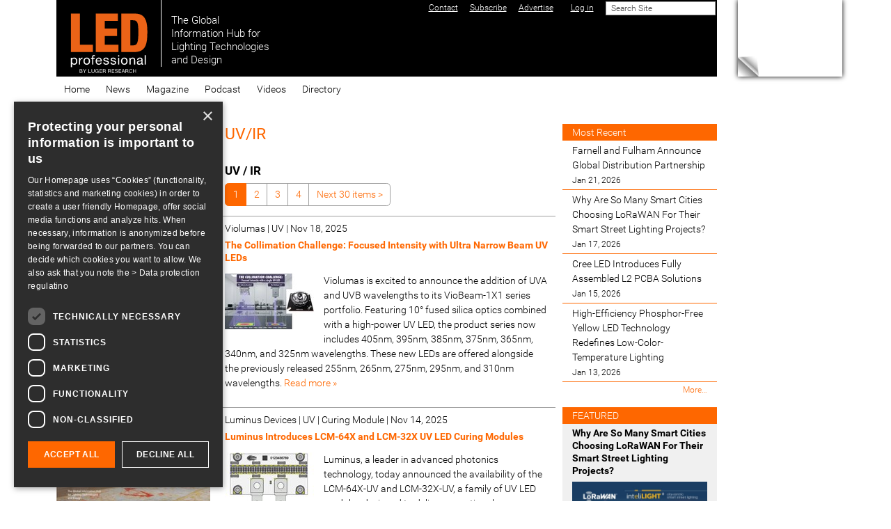

--- FILE ---
content_type: text/html;charset=utf-8
request_url: https://www.led-professional.com/summaries/uv-ir/
body_size: 22442
content:
<!DOCTYPE html>
<html xmlns="http://www.w3.org/1999/xhtml" class="h-100" lang="en" xml:lang="en">

  <head><meta http-equiv="Content-Type" content="text/html; charset=UTF-8" />
    <title>UV/IR — LED professional - LED Lighting Technology, Application Magazine</title>
    <link href="/++theme++ledprofessional-theme/logo.png" rel="apple-touch-icon" />
  <meta charset="utf-8" /><meta name="twitter:card" content="summary" /><meta property="og:site_name" content="LED professional - LED Lighting Technology, Application Magazine" /><meta property="og:title" content="UV/IR" /><meta property="og:type" content="website" /><meta property="og:description" content="" /><meta property="og:url" content="https://www.led-professional.com/summaries/uv-ir" /><meta property="og:image" content="https://www.led-professional.com/@@site-logo/Logo-web-07.svg" /><meta property="og:image:type" content="image/svg+xml" /><meta name="DC.date.created" content="2021-03-03T14:49:11+01:00" /><meta name="DC.date.modified" content="2021-03-03T14:49:11+01:00" /><meta name="DC.type" content="Collection" /><meta name="DC.format" content="text/plain" /><meta name="DC.language" content="en" /><meta name="DC.rights" content="en" /><meta name="viewport" content="width=device-width, initial-scale=1.0" /><meta name="generator" content="Plone - https://plone.org/" /><link rel="canonical" href="https://www.led-professional.com/summaries/uv-ir" /><link rel="preload icon" type="image/gif" href="https://www.led-professional.com/favicon.ico?name=index.gif" /><link rel="mask-icon" href="https://www.led-professional.com/favicon.ico?name=index.gif" /><link href="https://www.led-professional.com/@@search" rel="search" title="Search this site" /><link data-bundle="collectionfilter-bundle" href="https://www.led-professional.com/++webresource++82bcafb0-356d-5387-a703-bc0b71ea2cda/++plone++collectionfilter/collectionfilter.min.css" media="all" rel="stylesheet" type="text/css" /><link data-bundle="mosaic-css" href="https://www.led-professional.com/++webresource++194c6646-85f9-57d9-9c89-31147d080b38/++plone++mosaic/mosaic.min.css" media="all" rel="stylesheet" type="text/css" /><link data-bundle="plone-fullscreen" href="https://www.led-professional.com/++webresource++ac83a459-aa2c-5a45-80a9-9d3e95ae0847/++plone++static/plone-fullscreen/fullscreen.css" media="all" rel="stylesheet" type="text/css" /><link data-bundle="diazo" href="https://www.led-professional.com/++webresource++404eac72-d611-5760-a907-b9d533996175//++theme++ledprofessional-theme/css/ledprofessional.min.css" media="all" rel="stylesheet" type="text/css" /><link data-bundle="plonecustomcss" href="https://www.led-professional.com/++webresource++dd490f5c-4380-50d3-9cc6-7a56d686fa0c/@@custom.css" media="all" rel="stylesheet" type="text/css" /><script data-bundle="collectionfilter-bundle" integrity="sha384-BaH2+LnYpBXMuYZMKp+aGQulrkaWuzXmCWbBY4xSYcMjkGn0XFhZbWFz9o1niTP0" src="https://www.led-professional.com/++webresource++7fb8c924-1be1-5452-8f86-47aacb52293c/++plone++collectionfilter/collectionfilter-remote.min.js"></script><script async="True" data-bundle="plone-fullscreen" integrity="sha384-yAbXscL0aoE/0AkFhaGNz6d74lDy9Cz7PXfkWNqRnFm0/ewX0uoBBoyPBU5qW7Nr" src="https://www.led-professional.com/++webresource++6aa4c841-faf5-51e8-8109-90bd97e7aa07/++plone++static/plone-fullscreen/fullscreen.js"></script><script data-bundle="plone" integrity="sha384-QTe7AUL4oRptjzCmOl/hufassW4sQc78PJ2Yy9+2L7/imHyhbcPBOG/PHOs6KEVM" src="https://www.led-professional.com/++webresource++2cf35287-6adc-52d8-97d9-f5323176ed28/++plone++static/bundle-plone/bundle.min.js"></script><script data-bundle="ledprofessional" integrity="sha384-7vnUnEcSSIa4QCaQTomU2aI8cjmlcZpQi0S479PgODQG7zV0Zf0BRHPJH7G4Cp8V" src="https://www.led-professional.com/++webresource++6a6479f0-789a-5d6d-aef3-8e205b59c252/++plone++plonetheme.ledprofessional/bundles/ledprofessional-remote.min.js"></script><script type="text/javascript">
      var googletag = googletag || {};
      googletag.cmd = googletag.cmd || [];
      (function() {
        var gads = document.createElement('script');
        gads.type = 'text/javascript';
        var useSSL = 'https:' == document.location.protocol;
        gads.src = (useSSL ? 'https:' : 'http:') +
          '//www.googletagservices.com/tag/js/gpt.js';
        var node = document.getElementsByTagName('script')[0];
        node.parentNode.insertBefore(gads, node);
      })();
    </script><script type="text/javascript">googletag.cmd.push(function() {
googletag.defineSlot('/3503355/LpO_Leaderboard_Banner_S', [842,104], 'div-gpt-ad-1745487572759-0').addService(googletag.pubads());
// googletag.defineSlot('/3503355/LpO_Leaderboard_Banner_S', [[842, 104], [320, 50]], 'div-gpt-ad-1745487572759-0').defineSizeMapping(mapping).addService(googletag.pubads());
googletag.defineSlot('/3503355/LpO_Achnor_Banner', [728, 90], 'div-gpt-ad-1450691342648-0').addService(googletag.pubads());
googletag.defineSlot('/3503355/LpO_Category_Banner_1', [240, 200], 'div-gpt-ad-1450691342648-1').addService(googletag.pubads());
googletag.defineSlot('/3503355/SKY_SUP', [240, 600], 'div-gpt-ad-1453651851342-0').addService(googletag.pubads());
googletag.defineSlot('/3503355/FC1', [150, 50], 'div-gpt-ad-1450691342648-2').addService(googletag.pubads());
googletag.defineSlot('/3503355/FC2', [150, 50], 'div-gpt-ad-1450691342648-3').addService(googletag.pubads());
googletag.defineSlot('/3503355/FC3', [150, 50], 'div-gpt-ad-1450691342648-4').addService(googletag.pubads());
googletag.defineSlot('/3503355/FC4', [150, 50], 'div-gpt-ad-1450691342648-5').addService(googletag.pubads());
googletag.defineSlot('/3503355/FC5', [150, 50], 'div-gpt-ad-1450691342648-6').addService(googletag.pubads());
googletag.defineSlot('/3503355/FC6', [150, 50], 'div-gpt-ad-1450691342648-7').addService(googletag.pubads());
googletag.defineSlot('/3503355/FC7', [150, 50], 'div-gpt-ad-1450691342648-8').addService(googletag.pubads());
googletag.defineSlot('/3503355/LpO_FC_SUP', [150, 50], 'div-gpt-ad-1456732959683-0').addService(googletag.pubads());
googletag.defineSlot('/3503355/LpO_HB_LEFT', [240, 200], 'div-gpt-ad-1456740402940-0').addService(googletag.pubads());
googletag.defineSlot('/3503355/LpO_Home_Counter', [1, 1], 'div-gpt-ad-1450691342648-13').addService(googletag.pubads());
googletag.defineSlot('/3503355/LpO_Leaderboard_Banner', [728, 90], 'div-gpt-ad-1450691342648-14').addService(googletag.pubads());
googletag.defineSlot('/3503355/LpO_News_Article_resized_1', [240, 200], 'div-gpt-ad-1450691342648-15').addService(googletag.pubads());
googletag.defineSlot('/3503355/LpO_News_Article_resized_2', [240, 200], 'div-gpt-ad-1450691342648-16').addService(googletag.pubads());
googletag.defineSlot('/3503355/LpO_News_Article_resized_3', [240, 200], 'div-gpt-ad-1450691342648-17').addService(googletag.pubads());
googletag.defineSlot('/3503355/LpO_News_Article_Skyscraper', [150, 600], 'div-gpt-ad-1450691342648-18').addService(googletag.pubads());
googletag.defineSlot('/3503355/LpO_PageEar_LA', [900, 650], 'div-gpt-ad-1450691342648-19').addService(googletag.pubads());
googletag.defineSlot('/3503355/LpO_PageEar_SM', [100, 100], 'div-gpt-ad-1450691342648-20').addService(googletag.pubads());
googletag.defineSlot('/3503355/LpO_Side_Banner_Premium', [150, 200], 'div-gpt-ad-1450691342648-21').addService(googletag.pubads());
googletag.defineSlot('/3503355/LpO_Side_Banner_Premium_2', [150, 200], 'div-gpt-ad-1450691342648-22').addService(googletag.pubads());
googletag.defineSlot('/3503355/LpO_Side_Banner_Premium_3', [150, 200], 'div-gpt-ad-1455608091260-0').addService(googletag.pubads());
googletag.defineSlot('/3503355/LpO_Site_Counter', [1, 1], 'div-gpt-ad-1450691342648-23').addService(googletag.pubads());
googletag.pubads().collapseEmptyDivs();
googletag.pubads().enableSingleRequest();
googletag.enableServices();
});</script></head>

  <body class="d-flex flex-column h-100 pat-ledprofessional col-content col-one col-two d-flex flex-column frontend h-100 icons-on pat-ledprofessional pat-markspeciallinks portaltype-collection section-summaries site-Plone subsection-uv-ir template-summary_view thumbs-on userrole-anonymous viewpermission-view" dir="ltr" id="visual-portal-wrapper" data-base-url="https://www.led-professional.com/summaries/uv-ir" data-view-url="https://www.led-professional.com/summaries/uv-ir" data-portal-url="https://www.led-professional.com" data-i18ncatalogurl="https://www.led-professional.com/plonejsi18n" data-pat-markspeciallinks="{&quot;external_links_open_new_window&quot;: true, &quot;mark_special_links&quot;: false}" data-pat-pickadate="{&quot;date&quot;: {&quot;selectYears&quot;: 200}, &quot;time&quot;: {&quot;interval&quot;: 5 } }" data-pat-plone-modal="{&quot;actionOptions&quot;: {&quot;displayInModal&quot;: false}}"><div class="outer-wrapper flex-shrink-0 container p-0 position-relative">
      <header class="container" id="content-header">
        <div class="bg-black d-flex flex-column justify-content-between align-items-lg-start flex-lg-row">

          <div class="d-flex justify-content-end flex-wrap" id="portal-top">
            <div id="portal-siteactions"><ul class="actions-site_actions">
        
          <li class="portletItem action-item-contact">
            <a href="https://www.led-professional.com/misc/contact">
              <span>Contact</span>
              
            </a>
          </li>
        
          <li class="portletItem action-item-subscribe">
            <a href="https://www.led-professional.com/misc/subscribe">
              <span>Subscribe</span>
              
            </a>
          </li>
        
          <li class="portletItem action-item-advertise">
            <a href="https://www.led-professional.com/misc/advertise">
              <span>Advertise</span>
              
            </a>
          </li>
        
      </ul></div>
            <div id="portal-searchbox">
              <!-- searchbutton class is set in rules.xml -->
            </div>
          
        <div id="portal-anontools">
  <ul class="list-inline">
    <li class="list-inline-item">
      <a title="Log in" href="https://www.led-professional.com/login" id="personaltools-login" icon="plone-login" class="pat-plone-modal" data-pat-plone-modal="{&quot;title&quot;: &quot;Log in&quot;, &quot;width&quot;: &quot;26em&quot;, &quot;actionOptions&quot;: {&quot;redirectOnResponse&quot;: true}}">Log in</a>
    </li>
  </ul>
</div>





<div id="portal-searchbox">

  <form id="searchGadget_form" action="https://www.led-professional.com/@@search" role="search" data-pat-livesearch="ajaxUrl:https://www.led-professional.com/@@ajax-search" class="pat-livesearch form-inline">

    <div class="LSBox">
      <div class="row row-cols-lg-auto g-0 align-items-center flex-nowrap">
        <input class="searchField form-control form-control-sm" id="searchGadget" name="SearchableText" placeholder="Search Site" size="18" title="Search Site" type="text" />
        <input class="searchButton btn btn-secondary" type="submit" value="Search" />
      </div>
    </div>
  </form>

</div>



<div id="portal-header-banner"><!-- /3503355/LpO_Leaderboard_Banner -->
<div id="div-gpt-ad-1450691342648-14" style="height:90px; width:728px;"></div>
<script type="text/javascript">
googletag.cmd.push(function() { googletag.display('div-gpt-ad-1450691342648-14');});
</script></div>
      </div>

          <div class="pb-3 d-flex justify-content-between align-items-center order-lg-first w-auto" id="portal-logo-wrapper">
            <div class="d-flex align-items-end" id="portal-logo">
  <a title="Home" href="https://www.led-professional.com" class="flex-shrink-0">
    <img alt="LED professional - LED Lighting Technology, Application Magazine" src="https://www.led-professional.com/@@site-logo/Logo-web-07.svg" title="LED professional - LED Lighting Technology, Application Magazine" /></a>
  <div class="text-white text-nowrap ms-3 lh-sm fs-4" style="font-size:1.1rem">
    The Global<br />
    Information Hub for<br />
    Lighting Technologies<br />
    and Design
  </div>
</div>
            <div class="navbar-expand-lg">
              <button class="navbar navbar-toggler navbar-dark border-secondary" aria-controls="offcanvasNavbar" type="button" data-bs-target="#offcanvasNavbar" data-bs-toggle="offcanvas" aria-label="Toggle navigation">
                <span class="navbar-toggler-icon"></span>
              </button>
            </div>
          </div>

        </div>
      </header>

      <div id="mainnavigation-wrapper">
        <div id="mainnavigation">
          <nav class="navbar navbar-expand-lg pat-navigationmarker" id="portal-globalnav-wrapper">
            <div class="container">
              <div class="offcanvas offcanvas-end" id="offcanvasNavbar" aria-labelledby="offcanvasNavbarLabel" tabindex="-1">
                <div class="offcanvas-header justify-content-end">
                  <button class="btn-close btn-close-white text-reset" aria-label="Close" type="button" data-bs-dismiss="offcanvas"></button>
                </div>
                <div class="offcanvas-body align-items-center">
                  <ul class="navbar-nav me-auto" id="portal-globalnav">
    <li class="index_html nav-item"><a href="https://www.led-professional.com" class="state-None nav-link">Home</a></li><li class="editorial nav-item"><a href="https://www.led-professional.com/editorial" class="state-published nav-link">News</a></li><li class="magazine nav-item"><a href="https://www.led-professional.com/magazine" class="state-published nav-link">Magazine</a></li><li class="podcast nav-item"><a href="https://www.led-professional.com/podcast" class="state-published nav-link">Podcast</a></li><li class="lps-digital-videos-1 nav-item"><a href="https://www.led-professional.com/lps-digital-videos-1" class="state-published nav-link">Videos</a></li><li class="gld nav-item"><a href="https://www.led-professional.com/gld" class="state-published nav-link">Directory</a></li>
  </ul>
                </div>
              </div>
            </div>
          </nav>
        </div>
      </div>

      <div id="above-content-wrapper">
        <div id="viewlet-above-content">
<nav id="portal-breadcrumbs" aria-label="breadcrumb">
  <div class="container">
    <ol class="breadcrumb">
      <li class="breadcrumb-item"><a href="https://www.led-professional.com">Home</a></li>
      
        <li class="breadcrumb-item"><a href="https://www.led-professional.com/summaries">Summaries</a></li>
        
      
        
        <li class="breadcrumb-item active" aria-current="page">UV/IR</li>
      
    </ol>
  </div>
</nav>
</div>
      </div>

      <div class="container">
        <div class="row">
          <aside class="col-12" id="global_statusmessage">
      

      <div>
      </div>
    </aside>
        </div>
        <main class="row" id="main-container">
          <section id="portal-column-content">

      

      

        

          <article id="content">

            

              <header>

                <div id="viewlet-above-content-title"><span id="social-tags-body" itemscope="" itemtype="http://schema.org/WebPage" style="display: none">
  <span itemprop="name">UV/IR</span>
  <span itemprop="description"></span>
  <span itemprop="url">https://www.led-professional.com/summaries/uv-ir</span>
  <span itemprop="image">https://www.led-professional.com/@@site-logo/Logo-web-07.svg</span>
</span>
</div>

                
                  <h1>UV/IR</h1>

                

                <div id="viewlet-below-content-title">
</div>

                
                  

                

                <div id="viewlet-below-content-description"></div>

              </header>

              <div id="viewlet-above-content-body">

</div>

              <div id="content-core">
                
      

        

        <div class="plain" id="parent-fieldname-text">
          <h2>UV / IR</h2>
        </div>


        
          
            
              

      <!-- Navigation -->


  <nav class="d-flex">

    <ul class="pagination">

      
      

      
      

      
      

      
      

      
      <li class="page-item active" aria-current="page">
        <span class="page-link">1</span>
        <span class="sr-only"></span>
      </li>

      
      <li class="page-item">
        <a class="page-link" href="https://www.led-professional.com/summaries/uv-ir/?b_start:int=30">2</a>
      </li>
      <li class="page-item">
        <a class="page-link" href="https://www.led-professional.com/summaries/uv-ir/?b_start:int=60">3</a>
      </li>
      <li class="page-item">
        <a class="page-link" href="https://www.led-professional.com/summaries/uv-ir/?b_start:int=90">4</a>
      </li>

      
      

      
      

      
      <li class="page-item next">
        <a class="page-link" href="https://www.led-professional.com/summaries/uv-ir/?b_start:int=30">
          <span class="label">Next 30 items</span>
          <span aria-hidden="true">&gt;</span>
        </a>
      </li>
    </ul>

  </nav>




    

              
            
                  
                    

                <article class="row">

                  <div class="col border-top pt-2 pb-4">
                    <div class="mb-1">
                      <span>
                        Violumas | UV<span>
                          |
                        </span>
                      </span>
                      <span>Nov 18, 2025</span>
                    </div>

                    <h5 class="mb-3 fw-bold">
                      <a class="summary url" href="https://www.led-professional.com/all/the-collimation-challenge-focused-intensity-with-ultra-narrow-beam-uv-leds" title="Document">The Collimation Challenge: Focused Intensity with Ultra Narrow Beam UV LEDs</a>
                    </h5>

                    <div class="mb-1">
                      <a class="float-start me-3 mb-3" href="https://www.led-professional.com/all/the-collimation-challenge-focused-intensity-with-ultra-narrow-beam-uv-leds">
                        <img src="https://www.led-professional.com/all/the-collimation-challenge-focused-intensity-with-ultra-narrow-beam-uv-leds/@@images/image-128-ad4fe1ced02351254497a5c59e4abb27.jpeg" alt="The Collimation Challenge: Focused Intensity with Ultra Narrow Beam UV LEDs" title="The Collimation Challenge: Focused Intensity with Ultra Narrow Beam UV LEDs" height="80" width="128" class="image-responsive thumb-thumb" />
                      </a>
                      <span class="description">Violumas is excited to announce the addition of UVA and UVB wavelengths to its VioBeam-1X1 series portfolio. Featuring 10° fused silica optics combined with a high-power UV LED, the product series now includes 405nm, 395nm, 385nm, 375nm, 365nm, 340nm, and 325nm wavelengths. These new LEDs are offered alongside the previously released 255nm, 265nm, 275nm, 295nm, and 310nm wavelengths.</span>
                      <a href="https://www.led-professional.com/all/the-collimation-challenge-focused-intensity-with-ultra-narrow-beam-uv-leds">Read more »</a>
                    </div>

                  </div>

                </article>

              
                  
                
                  
                    

                <article class="row">

                  <div class="col border-top pt-2 pb-4">
                    <div class="mb-1">
                      <span>
                        Luminus Devices | UV | Curing Module<span>
                          |
                        </span>
                      </span>
                      <span>Nov 14, 2025</span>
                    </div>

                    <h5 class="mb-3 fw-bold">
                      <a class="summary url" href="https://www.led-professional.com/all/luminus-introduces-lcm-64x-and-lcm-32x-uv-led-curing-modules" title="Document">Luminus Introduces LCM-64X and LCM-32X UV LED Curing Modules</a>
                    </h5>

                    <div class="mb-1">
                      <a class="float-start me-3 mb-3" href="https://www.led-professional.com/all/luminus-introduces-lcm-64x-and-lcm-32x-uv-led-curing-modules">
                        <img src="https://www.led-professional.com/all/luminus-introduces-lcm-64x-and-lcm-32x-uv-led-curing-modules/@@images/image-128-3b2c2215d7829a88870165a0c0249ad3.jpeg" alt="Luminus Introduces LCM-64X and LCM-32X UV LED Curing Modules" title="Luminus Introduces LCM-64X and LCM-32X UV LED Curing Modules" height="80" width="128" class="image-responsive thumb-thumb" />
                      </a>
                      <span class="description">Luminus, a leader in advanced photonics technology, today announced the availability of the LCM-64X-UV and LCM-32X-UV, a family of UV LED modules designed to deliver exceptional performance for high-speed industrial line curing applications. Available now for sampling with full production readiness targeted for Q1 2026, the LCM modules represent Luminus' first modular UV LED curing solution and mark a significant expansion of the company's comprehensive UV product portfolio.</span>
                      <a href="https://www.led-professional.com/all/luminus-introduces-lcm-64x-and-lcm-32x-uv-led-curing-modules">Read more »</a>
                    </div>

                  </div>

                </article>

              
                  
                
                  
                    

                <article class="row">

                  <div class="col border-top pt-2 pb-4">
                    <div class="mb-1">
                      <span>
                        UV | UVSAFE<span>
                          |
                        </span>
                      </span>
                      <span>Sep 05, 2025</span>
                    </div>

                    <h5 class="mb-3 fw-bold">
                      <a class="summary url" href="https://www.led-professional.com/all/global-leaders-form-uvsafe-alliance-to-advocate-for-mercury-free-uv-disinfection" title="Document">Global Leaders Form UVSAFE Alliance to Advocate for Mercury-Free UV Disinfection</a>
                    </h5>

                    <div class="mb-1">
                      <a class="float-start me-3 mb-3" href="https://www.led-professional.com/all/global-leaders-form-uvsafe-alliance-to-advocate-for-mercury-free-uv-disinfection">
                        <img src="https://www.led-professional.com/all/global-leaders-form-uvsafe-alliance-to-advocate-for-mercury-free-uv-disinfection/@@images/image-128-dd7050212f7981a337be7f342f322a36.jpeg" alt="Global Leaders Form UVSAFE Alliance to Advocate for Mercury-Free UV Disinfection" title="Global Leaders Form UVSAFE Alliance to Advocate for Mercury-Free UV Disinfection" height="80" width="128" class="image-responsive thumb-thumb" />
                      </a>
                      <span class="description">A coalition of global UVC LED and system manufacturers today announced the formation of UVSAFE (UV Solutions for a Mercury-Free Earth) Alliance, a new industry association dedicated to promoting the adoption of sustainable, mercury-free ultraviolet (UV) disinfection technologies across air, water, and surface applications.</span>
                      <a href="https://www.led-professional.com/all/global-leaders-form-uvsafe-alliance-to-advocate-for-mercury-free-uv-disinfection">Read more »</a>
                    </div>

                  </div>

                </article>

              
                  
                
                  
                    

                <article class="row">

                  <div class="col border-top pt-2 pb-4">
                    <div class="mb-1">
                      <span>
                        ams OSRAM | UV<span>
                          |
                        </span>
                      </span>
                      <span>Aug 21, 2025</span>
                    </div>

                    <h5 class="mb-3 fw-bold">
                      <a class="summary url" href="https://www.led-professional.com/all/peak-value-ams-osram-doubles-uv-c-led-efficiency" title="Document">Peak Value: ams OSRAM Doubles UV-C LED Efficiency</a>
                    </h5>

                    <div class="mb-1">
                      <a class="float-start me-3 mb-3" href="https://www.led-professional.com/all/peak-value-ams-osram-doubles-uv-c-led-efficiency">
                        <img src="https://www.led-professional.com/all/peak-value-ams-osram-doubles-uv-c-led-efficiency/@@images/image-128-c94364e4fb91820d2fa256277cf35b34.jpeg" alt="Peak Value: ams OSRAM Doubles UV-C LED Efficiency" title="Peak Value: ams OSRAM Doubles UV-C LED Efficiency" height="80" width="128" class="image-responsive thumb-thumb" />
                      </a>
                      <span class="description">Battling germs with UV-C radiation: disinfection with light is gaining global importance — in hospitals, offices, kitchens, and bathrooms. Even tap water can be disinfected using UV-C radiation. ams OSRAM has now achieved a technological breakthrough in this field within the scope of the evaluation of a new UV-C LED. The LED delivers over 10 percent efficiency at 200 milliwatts power, a wavelength of 265 nanometers, and a lifespan exceeding 20,000 hours. With these specifications, it can replace conventional mercury discharge lamps in the future. The LED’s efficiency has been validated by Germany’s National Metrology Institute Physikalisch-Technische Bundesanstalt (PTB).</span>
                      <a href="https://www.led-professional.com/all/peak-value-ams-osram-doubles-uv-c-led-efficiency">Read more »</a>
                    </div>

                  </div>

                </article>

              
                  
                
                  
                    

                <article class="row">

                  <div class="col border-top pt-2 pb-4">
                    <div class="mb-1">
                      <span>
                        UV | Lumitech | Podcast<span>
                          |
                        </span>
                      </span>
                      <span>Aug 13, 2025</span>
                    </div>

                    <h5 class="mb-3 fw-bold">
                      <a class="summary url" href="https://www.led-professional.com/all/podcast-episode-uv-c-led-disinfection-in-childcare-facilities" title="Document">Podcast Episode: UV-C LED Disinfection in Childcare Facilities</a>
                    </h5>

                    <div class="mb-1">
                      <a class="float-start me-3 mb-3" href="https://www.led-professional.com/all/podcast-episode-uv-c-led-disinfection-in-childcare-facilities">
                        <img src="https://www.led-professional.com/all/podcast-episode-uv-c-led-disinfection-in-childcare-facilities/@@images/image-128-b12fcb97c8b845be29bc87fbf0a9b03a.jpeg" alt="Podcast Episode: UV-C LED Disinfection in Childcare Facilities" title="Podcast Episode: UV-C LED Disinfection in Childcare Facilities" height="80" width="128" class="image-responsive thumb-thumb" />
                      </a>
                      <span class="description">This episode details a pilot study on the effectiveness of UV-C LED technology for disinfection in childcare facilities, aiming to significantly reduce microbial load without chemicals.</span>
                      <a href="https://www.led-professional.com/all/podcast-episode-uv-c-led-disinfection-in-childcare-facilities">Read more »</a>
                    </div>

                  </div>

                </article>

              
                  
                
                  
                    

                <article class="row">

                  <div class="col border-top pt-2 pb-4">
                    <div class="mb-1">
                      <span>
                        UV | Nichia | UV-C<span>
                          |
                        </span>
                      </span>
                      <span>May 19, 2025</span>
                    </div>

                    <h5 class="mb-3 fw-bold">
                      <a class="summary url" href="https://www.led-professional.com/all/nichias-high-power-280nm-uv-led-has-been-chosen-for-food-and-beverage-filling-machines" title="Document">Nichia's High-power 280nm UV LED Has Been Chosen for Food and Beverage Filling Machines</a>
                    </h5>

                    <div class="mb-1">
                      <a class="float-start me-3 mb-3" href="https://www.led-professional.com/all/nichias-high-power-280nm-uv-led-has-been-chosen-for-food-and-beverage-filling-machines">
                        <img src="https://www.led-professional.com/all/nichias-high-power-280nm-uv-led-has-been-chosen-for-food-and-beverage-filling-machines/@@images/image-128-1b051e7fa09e2110e6edf91d3c3f5362.jpeg" alt="Nichia's High-power 280nm UV LED Has Been Chosen for Food and Beverage Filling Machines" title="Nichia's High-power 280nm UV LED Has Been Chosen for Food and Beverage Filling Machines" height="80" width="128" class="image-responsive thumb-thumb" />
                      </a>
                      <span class="description">Nichia is pleased to announce that a UV-C LED disinfection device manufactured by Mutoh Industries Ltd., equipped with Nichia's high-power 280nm UV LED (Part No. NCSU434D), has been adopted for the food and beverage filling machines of Shikoku Kakoki Co., Ltd.</span>
                      <a href="https://www.led-professional.com/all/nichias-high-power-280nm-uv-led-has-been-chosen-for-food-and-beverage-filling-machines">Read more »</a>
                    </div>

                  </div>

                </article>

              
                  
                
                  
                    

                <article class="row">

                  <div class="col border-top pt-2 pb-4">
                    <div class="mb-1">
                      <span>
                        LUAN-UV | UV<span>
                          |
                        </span>
                      </span>
                      <span>Apr 17, 2025</span>
                    </div>

                    <h5 class="mb-3 fw-bold">
                      <a class="summary url" href="https://www.led-professional.com/all/advanced-uv-optoelectronics-revolutionizing-large-scale-water-disinfection-with-deep-ultraviolet-led-technology" title="Document">Advanced UV Optoelectronics: Revolutionizing Large-Scale Water Disinfection with Deep Ultraviolet LED Technology</a>
                    </h5>

                    <div class="mb-1">
                      <a class="float-start me-3 mb-3" href="https://www.led-professional.com/all/advanced-uv-optoelectronics-revolutionizing-large-scale-water-disinfection-with-deep-ultraviolet-led-technology">
                        <img src="https://www.led-professional.com/all/advanced-uv-optoelectronics-revolutionizing-large-scale-water-disinfection-with-deep-ultraviolet-led-technology/@@images/image-128-ad878aa788ad9e34a42563ea01683336.jpeg" alt="Advanced UV Optoelectronics: Revolutionizing Large-Scale Water Disinfection with Deep Ultraviolet LED Technology" title="Advanced UV Optoelectronics: Revolutionizing Large-Scale Water Disinfection with Deep Ultraviolet LED Technology" height="80" width="128" class="image-responsive thumb-thumb" />
                      </a>
                      <span class="description">As the world grapples with escalating pressures on water resource management and public health security, traditional water treatment technologies are facing significant hurdles—including inefficiencies, high energy consumption, and risks of chemical residue. Data highlights the stakes: waterborne illnesses cost the global economy billions of dollars annually, underscoring the urgency for safer, more effective solutions. Conventional mercury-based UV lamps, long relied upon for disinfection, compound these issues with drawbacks like excessive energy use, short operational lifespans, and environmental hazards from mercury contamination—failings that increasingly clash with modern sustainability goals.</span>
                      <a href="https://www.led-professional.com/all/advanced-uv-optoelectronics-revolutionizing-large-scale-water-disinfection-with-deep-ultraviolet-led-technology">Read more »</a>
                    </div>

                  </div>

                </article>

              
                  
                
                  
                    

                <article class="row">

                  <div class="col border-top pt-2 pb-4">
                    <div class="mb-1">
                      <span>
                        Violumas | UV<span>
                          |
                        </span>
                      </span>
                      <span>Feb 12, 2025</span>
                    </div>

                    <h5 class="mb-3 fw-bold">
                      <a class="summary url" href="https://www.led-professional.com/all/violumas-adds-255nm-leds-to-extensive-uv-led-product-line" title="Document">Violumas Adds 255nm LEDs to Extensive UV LED Product Line</a>
                    </h5>

                    <div class="mb-1">
                      <a class="float-start me-3 mb-3" href="https://www.led-professional.com/all/violumas-adds-255nm-leds-to-extensive-uv-led-product-line">
                        <img src="https://www.led-professional.com/all/violumas-adds-255nm-leds-to-extensive-uv-led-product-line/@@images/image-128-2a564a9cab02571336c4d7eee613d17b.png" alt="Violumas Adds 255nm LEDs to Extensive UV LED Product Line" title="Violumas Adds 255nm LEDs to Extensive UV LED Product Line" height="80" width="128" class="image-responsive thumb-thumb" />
                      </a>
                      <span class="description">Violumas, provider of high-power UV LED solutions and inventor of 3-PAD LED technology, has launched new 255nm LEDs in mid-power, high-power, and high-density packages.</span>
                      <a href="https://www.led-professional.com/all/violumas-adds-255nm-leds-to-extensive-uv-led-product-line">Read more »</a>
                    </div>

                  </div>

                </article>

              
                  
                
                  
                    

                <article class="row">

                  <div class="col border-top pt-2 pb-4">
                    <div class="mb-1">
                      <span>
                        Violumas | UV LED | UV<span>
                          |
                        </span>
                      </span>
                      <span>Nov 14, 2024</span>
                    </div>

                    <h5 class="mb-3 fw-bold">
                      <a class="summary url" href="https://www.led-professional.com/all/violumas-boosts-275nm-and-265nm-output-in-next-generation-uvc-leds" title="Document">Violumas Boosts 275nm and 265nm Output in Next Generation UVC LEDs</a>
                    </h5>

                    <div class="mb-1">
                      <a class="float-start me-3 mb-3" href="https://www.led-professional.com/all/violumas-boosts-275nm-and-265nm-output-in-next-generation-uvc-leds">
                        <img src="https://www.led-professional.com/all/violumas-boosts-275nm-and-265nm-output-in-next-generation-uvc-leds/@@images/image-128-16724e45b2234f4c1dc18e2e4a99b795.png" alt="Violumas Boosts 275nm and 265nm Output in Next Generation UVC LEDs" title="Violumas Boosts 275nm and 265nm Output in Next Generation UVC LEDs" height="80" width="128" class="image-responsive thumb-thumb" />
                      </a>
                      <span class="description">Violumas, provider of high-power UV LED solutions and inventor of 3-PAD LED technology, has launched new 275nm and 265nm LEDs in mid-power, high-power, and high-density packages.</span>
                      <a href="https://www.led-professional.com/all/violumas-boosts-275nm-and-265nm-output-in-next-generation-uvc-leds">Read more »</a>
                    </div>

                  </div>

                </article>

              
                  
                
                  
                    

                <article class="row">

                  <div class="col border-top pt-2 pb-4">
                    <div class="mb-1">
                      <span>
                        Toyoda Gosei | UV-C | UV<span>
                          |
                        </span>
                      </span>
                      <span>May 02, 2024</span>
                    </div>

                    <h5 class="mb-3 fw-bold">
                      <a class="summary url" href="https://www.led-professional.com/all/toyoda-gosei-develops-uv-c-led-with-world-class-light-output" title="Document">Toyoda Gosei Develops UV-C LED with World-Class Light Output</a>
                    </h5>

                    <div class="mb-1">
                      <a class="float-start me-3 mb-3" href="https://www.led-professional.com/all/toyoda-gosei-develops-uv-c-led-with-world-class-light-output">
                        <img src="https://www.led-professional.com/all/toyoda-gosei-develops-uv-c-led-with-world-class-light-output/@@images/image-128-1b9baf6c711884188c636a493ef43ec8.png" alt="Toyoda Gosei Develops UV-C LED with World-Class Light Output" title="Toyoda Gosei Develops UV-C LED with World-Class Light Output" height="80" width="128" class="image-responsive thumb-thumb" />
                      </a>
                      <span class="description">Toyoda Gosei Co., Ltd. has developed deep ultraviolet (UV-C) LEDs with light output that is among the highest in the world. UV-C is used in disinfection as it destroys viral and bacterial DNA structures and inhibits their replication. As an alternative light source for mercury lamps used for disinfection, improved performance of UV-C LEDs has been expected. Sample sales of Toyoda Gosei’s high performance LEDs started internationally in April 2024, to promote their wider use for disinfecting water, air and surface.</span>
                      <a href="https://www.led-professional.com/all/toyoda-gosei-develops-uv-c-led-with-world-class-light-output">Read more »</a>
                    </div>

                  </div>

                </article>

              
                  
                
                  
                    

                <article class="row">

                  <div class="col border-top pt-2 pb-4">
                    <div class="mb-1">
                      <span>
                        DOWA | IR<span>
                          |
                        </span>
                      </span>
                      <span>Feb 21, 2024</span>
                    </div>

                    <h5 class="mb-3 fw-bold">
                      <a class="summary url" href="https://www.led-professional.com/all/dowa-announced-swir-leds-with-the-worlds-highest-efficiency" title="Document">DOWA Announced SWIR LEDs with the World's Highest Efficiency</a>
                    </h5>

                    <div class="mb-1">
                      <a class="float-start me-3 mb-3" href="https://www.led-professional.com/all/dowa-announced-swir-leds-with-the-worlds-highest-efficiency">
                        <img src="https://www.led-professional.com/all/dowa-announced-swir-leds-with-the-worlds-highest-efficiency/@@images/image-128-ddf4f31a5321a4e7de1691edd4d97b08.png" alt="DOWA Announced SWIR LEDs with the World's Highest Efficiency" title="DOWA Announced SWIR LEDs with the World's Highest Efficiency" height="80" width="128" class="image-responsive thumb-thumb" />
                      </a>
                      <span class="description">DOWA ELECTRONICS MATERIALS CO., LTD., a subsidiary of DOWA HOLDINGS CO., LTD. has successfully developed and released a high-efficiency Short-Wavelength-Infrared (hereinafter SWIR) LED chip series which has the world’s highest efficiency in the peak wavelength range of 1,200 to 1,900 nm.</span>
                      <a href="https://www.led-professional.com/all/dowa-announced-swir-leds-with-the-worlds-highest-efficiency">Read more »</a>
                    </div>

                  </div>

                </article>

              
                  
                
                  
                    

                <article class="row">

                  <div class="col border-top pt-2 pb-4">
                    <div class="mb-1">
                      <span>
                        UV LED | Nichia | UV<span>
                          |
                        </span>
                      </span>
                      <span>Dec 11, 2023</span>
                    </div>

                    <h5 class="mb-3 fw-bold">
                      <a class="summary url" href="https://www.led-professional.com/all/nichia-will-launch-uv-b-308nm-and-uv-a-330nm-leds" title="Document">Nichia Will Launch UV-B (308nm) and UV-A (330nm) LEDs</a>
                    </h5>

                    <div class="mb-1">
                      <a class="float-start me-3 mb-3" href="https://www.led-professional.com/all/nichia-will-launch-uv-b-308nm-and-uv-a-330nm-leds">
                        <img src="https://www.led-professional.com/all/nichia-will-launch-uv-b-308nm-and-uv-a-330nm-leds/@@images/image-128-80b1c43298ae6f59ab57f02671ce8ffd.png" alt="Nichia Will Launch UV-B (308nm) and UV-A (330nm) LEDs" title="Nichia Will Launch UV-B (308nm) and UV-A (330nm) LEDs" height="80" width="128" class="image-responsive thumb-thumb" />
                      </a>
                      <span class="description">Nichia, the world’s largest LED manufacturer and inventor of the high-brightness blue and white LED, is scheduled to launch two new UV LEDs in March 2024: UV-B LED with a peak wavelength of 308nm and UV-A LED with a peak wavelength of 330nm.</span>
                      <a href="https://www.led-professional.com/all/nichia-will-launch-uv-b-308nm-and-uv-a-330nm-leds">Read more »</a>
                    </div>

                  </div>

                </article>

              
                  
                
                  
                    

                <article class="row">

                  <div class="col border-top pt-2 pb-4">
                    <div class="mb-1">
                      <span>
                        DOE | UV | Regulation<span>
                          |
                        </span>
                      </span>
                      <span>Oct 02, 2023</span>
                    </div>

                    <h5 class="mb-3 fw-bold">
                      <a class="summary url" href="https://www.led-professional.com/all/[base64].pdf" title="Document">Discrepancies in UV Product Claims: CALiPER Report Reveals Need for Industry Standards and Accountability in Germicidal UV Technologies</a>
                    </h5>

                    <div class="mb-1">
                      <a class="float-start me-3 mb-3" href="https://www.led-professional.com/all/[base64].pdf">
                        <img src="https://www.led-professional.com/all/[base64].pdf/@@images/image-128-1e47406168fadf0651306c1785aa4e39.png" alt="Discrepancies in UV Product Claims: CALiPER Report Reveals Need for Industry Standards and Accountability in Germicidal UV Technologies" title="Discrepancies in UV Product Claims: CALiPER Report Reveals Need for Industry Standards and Accountability in Germicidal UV Technologies" height="80" width="128" class="image-responsive thumb-thumb" />
                      </a>
                      <span class="description">In a groundbreaking CALiPER report released this month, the radiometric performance of germicidal ultraviolet (GUV) products has come under intense scrutiny, revealing startling discrepancies between manufacturers' claims and actual product performance.</span>
                      <a href="https://www.led-professional.com/all/[base64].pdf">Read more »</a>
                    </div>

                  </div>

                </article>

              
                  
                
                  
                    

                <article class="row">

                  <div class="col border-top pt-2 pb-4">
                    <div class="mb-1">
                      <span>
                        IR | Bolb<span>
                          |
                        </span>
                      </span>
                      <span>Jul 04, 2023</span>
                    </div>

                    <h5 class="mb-3 fw-bold">
                      <a class="summary url" href="https://www.led-professional.com/all/bolbs-295nm-uv-b-leds-cross-the-10-wpe-threshold-to-the-benefit-of-people-animals-and-horticulture" title="Document">Bolb’s 295nm UV-B LEDs Cross the 10% WPE Threshold to the Benefit of People, Animals, and Horticulture</a>
                    </h5>

                    <div class="mb-1">
                      <a class="float-start me-3 mb-3" href="https://www.led-professional.com/all/bolbs-295nm-uv-b-leds-cross-the-10-wpe-threshold-to-the-benefit-of-people-animals-and-horticulture">
                        <img src="https://www.led-professional.com/all/bolbs-295nm-uv-b-leds-cross-the-10-wpe-threshold-to-the-benefit-of-people-animals-and-horticulture/@@images/image-128-1ff84621a239c52f2a266dd72d3b9dca.png" alt="Bolb’s 295nm UV-B LEDs Cross the 10% WPE Threshold to the Benefit of People, Animals, and Horticulture" title="Bolb’s 295nm UV-B LEDs Cross the 10% WPE Threshold to the Benefit of People, Animals, and Horticulture" height="80" width="128" class="image-responsive thumb-thumb" />
                      </a>
                      <span class="description">UV-B light, specifically targeted to 295nm, plays an essential role in human, animal, and plant health. Now, thanks to advances from Bolb, UV-B LED wall plug efficiency has surpassed 10%. At this level of performance, UV-B application efficiency is far better than what can be achieved with mercury lamps. Bolb’s LEDs offer additional advantages such as purer spectrum, much longer lifetime in frequent use, simpler digital programming, and control, and they contain no toxic and environmentally harmful mercury.</span>
                      <a href="https://www.led-professional.com/all/bolbs-295nm-uv-b-leds-cross-the-10-wpe-threshold-to-the-benefit-of-people-animals-and-horticulture">Read more »</a>
                    </div>

                  </div>

                </article>

              
                  
                
                  
                    

                <article class="row">

                  <div class="col border-top pt-2 pb-4">
                    <div class="mb-1">
                      <span>
                        IR Sensor | Vishay | IR<span>
                          |
                        </span>
                      </span>
                      <span>Jul 03, 2023</span>
                    </div>

                    <h5 class="mb-3 fw-bold">
                      <a class="summary url" href="https://www.led-professional.com/all/ir-sensor-modules-provide-robust-operation-in-direct-sunlight" title="Document">IR Sensor Modules Provide Robust Operation in Direct Sunlight</a>
                    </h5>

                    <div class="mb-1">
                      <a class="float-start me-3 mb-3" href="https://www.led-professional.com/all/ir-sensor-modules-provide-robust-operation-in-direct-sunlight">
                        <img src="https://www.led-professional.com/all/ir-sensor-modules-provide-robust-operation-in-direct-sunlight/@@images/image-128-566d26eb7c4cbb81ffd59ed7ac68401c.png" alt="IR Sensor Modules Provide Robust Operation in Direct Sunlight" title="IR Sensor Modules Provide Robust Operation in Direct Sunlight" height="80" width="128" class="image-responsive thumb-thumb" />
                      </a>
                      <span class="description">Vishay Intertechnology, Inc. (NYSE: VSH) today introduced two new fixed-gain infrared (IR) sensor modules designed to lower costs and increase stability for outdoor sensor applications. Offering typical irradiance of 1.3 mW/m² in compact Minimold packages, the surface-mount TSSP93038DF1PZA and leaded TSSP93038SS1ZA provide robust operation in direct sunlight, while still providing enough sensitivity for light barrier applications.</span>
                      <a href="https://www.led-professional.com/all/ir-sensor-modules-provide-robust-operation-in-direct-sunlight">Read more »</a>
                    </div>

                  </div>

                </article>

              
                  
                
                  
                    

                <article class="row">

                  <div class="col border-top pt-2 pb-4">
                    <div class="mb-1">
                      <span>
                        UV | Optics<span>
                          |
                        </span>
                      </span>
                      <span>Apr 28, 2023</span>
                    </div>

                    <h5 class="mb-3 fw-bold">
                      <a class="summary url" href="https://www.led-professional.com/all/new-highly-efficient-uv-optics-for-the-uv-c-range-from-asahi-rubber" title="Document">New Highly Efficient UV Optics for the UV-C Range from Asahi Rubber</a>
                    </h5>

                    <div class="mb-1">
                      <a class="float-start me-3 mb-3" href="https://www.led-professional.com/all/new-highly-efficient-uv-optics-for-the-uv-c-range-from-asahi-rubber">
                        <img src="https://www.led-professional.com/all/new-highly-efficient-uv-optics-for-the-uv-c-range-from-asahi-rubber/@@images/image-128-e8505586a4e3e3839afb47b54fdd3c98.png" alt="New Highly Efficient UV Optics for the UV-C Range from Asahi Rubber" title="New Highly Efficient UV Optics for the UV-C Range from Asahi Rubber" height="80" width="128" class="image-responsive thumb-thumb" />
                      </a>
                      <span class="description">The Japanese optics manufacturer Asahi Rubber recently introduced new UV optics especially for the UV-C range (280 nm). The silicone lenses named AL-10M-DUV280 (for LEDs of a size of 3.5 x 3.5 mm) and AL-20M-DUV280 (for LEDs of a size of 6.8 x 6.8 mm) were measured with the UV-C LEDs of the type NCSU334B from Nichia and subjected to an endurance test of 15000 hours, whereby hardly any loss of brightness and no damage could be detected. This underlines the high quality of the optics, whose light transmission is 90%.</span>
                      <a href="https://www.led-professional.com/all/new-highly-efficient-uv-optics-for-the-uv-c-range-from-asahi-rubber">Read more »</a>
                    </div>

                  </div>

                </article>

              
                  
                
                  
                    

                <article class="row">

                  <div class="col border-top pt-2 pb-4">
                    <div class="mb-1">
                      <span>
                        IR | ams OSRAM<span>
                          |
                        </span>
                      </span>
                      <span>Apr 06, 2023</span>
                    </div>

                    <h5 class="mb-3 fw-bold">
                      <a class="summary url" href="https://www.led-professional.com/all/new-photodiode-improves-performance-in-visible-and-ir-light-applications" title="Document">New Photodiode Improves Performance in Visible and IR Light Applications</a>
                    </h5>

                    <div class="mb-1">
                      <a class="float-start me-3 mb-3" href="https://www.led-professional.com/all/new-photodiode-improves-performance-in-visible-and-ir-light-applications">
                        <img src="https://www.led-professional.com/all/new-photodiode-improves-performance-in-visible-and-ir-light-applications/@@images/image-128-1815f6817f2d74e9f4e25dcae44cc21a.png" alt="New Photodiode Improves Performance in Visible and IR Light Applications" title="New Photodiode Improves Performance in Visible and IR Light Applications" height="80" width="128" class="image-responsive thumb-thumb" />
                      </a>
                      <span class="description">Premstaetten, Austria and Munich Germany (April 6, 2023) -- ams OSRAM (SIX: AMS), a global leader in optical solutions, has launched the TOPLED® D5140, SFH 2202, a photodiode that offers improved performance compared to existing standard photodiodes, including higher sensitivity to visible light in the green part of the spectrum, and increased linearity.</span>
                      <a href="https://www.led-professional.com/all/new-photodiode-improves-performance-in-visible-and-ir-light-applications">Read more »</a>
                    </div>

                  </div>

                </article>

              
                  
                
                  
                    

                <article class="row">

                  <div class="col border-top pt-2 pb-4">
                    <div class="mb-1">
                      <span>
                        ams OSRAM | OSLON | UV-C<span>
                          |
                        </span>
                      </span>
                      <span>Mar 31, 2023</span>
                    </div>

                    <h5 class="mb-3 fw-bold">
                      <a class="summary url" href="https://www.led-professional.com/all/uv-c-leds-new-oslon-r-uv-3535-mid-power-products" title="Document">UV-C LEDs: New OSLON® UV 3535 Mid Power Products</a>
                    </h5>

                    <div class="mb-1">
                      <a class="float-start me-3 mb-3" href="https://www.led-professional.com/all/uv-c-leds-new-oslon-r-uv-3535-mid-power-products">
                        <img src="https://www.led-professional.com/all/uv-c-leds-new-oslon-r-uv-3535-mid-power-products/@@images/image-128-a4c251acf6ff1fb4b0ff0aa6e3ccc9be.png" alt="UV-C LEDs: New OSLON® UV 3535 Mid Power Products" title="UV-C LEDs: New OSLON® UV 3535 Mid Power Products" height="80" width="128" class="image-responsive thumb-thumb" />
                      </a>
                      <span class="description">ams OSRAM (SIX: AMS), a global leader in optical solutions, today introduced the OSLON® UV 3535 series of mid- power UV-C LEDs which meet customers’ requirements for longer lifetime, higher output power and easier system integration.  The SU CULEP1.VC and SU CULDP1.VC UV-C LEDs in the OSLON® UV 3535 family from ams OSRAM are now available worldwide. Further information about UV-C treatment can be found here.</span>
                      <a href="https://www.led-professional.com/all/uv-c-leds-new-oslon-r-uv-3535-mid-power-products">Read more »</a>
                    </div>

                  </div>

                </article>

              
                  
                
                  
                    

                <article class="row">

                  <div class="col border-top pt-2 pb-4">
                    <div class="mb-1">
                      <span>
                        Nichia | UV-C<span>
                          |
                        </span>
                      </span>
                      <span>Jan 17, 2023</span>
                    </div>

                    <h5 class="mb-3 fw-bold">
                      <a class="summary url" href="https://www.led-professional.com/all/nichia-launches-significantly-improved-uv-c-led" title="Document">Nichia Launches Significantly Improved  UV-C LED</a>
                    </h5>

                    <div class="mb-1">
                      <a class="float-start me-3 mb-3" href="https://www.led-professional.com/all/nichia-launches-significantly-improved-uv-c-led">
                        <img src="https://www.led-professional.com/all/nichia-launches-significantly-improved-uv-c-led/@@images/image-128-e557b4620df30316b5cd60e3f1e7e6bf.png" alt="Nichia Launches Significantly Improved  UV-C LED" title="Nichia Launches Significantly Improved  UV-C LED" height="80" width="128" class="image-responsive thumb-thumb" />
                      </a>
                      <span class="description">Nichia continues to demonstrate its commitment to UV-C LED technology with mass production of the high output 280nm NCSU434C.</span>
                      <a href="https://www.led-professional.com/all/nichia-launches-significantly-improved-uv-c-led">Read more »</a>
                    </div>

                  </div>

                </article>

              
                  
                
                  
                    

                <article class="row">

                  <div class="col border-top pt-2 pb-4">
                    <div class="mb-1">
                      <span>
                        UV-C | Silanna<span>
                          |
                        </span>
                      </span>
                      <span>Oct 31, 2022</span>
                    </div>

                    <h5 class="mb-3 fw-bold">
                      <a class="summary url" href="https://www.led-professional.com/all/far-uv-c-and-deep-uv-c-leds-with-new-tech" title="Document">Far UV-C and Deep UV-C LEDs with New Tech</a>
                    </h5>

                    <div class="mb-1">
                      <a class="float-start me-3 mb-3" href="https://www.led-professional.com/all/far-uv-c-and-deep-uv-c-leds-with-new-tech">
                        <img src="https://www.led-professional.com/all/far-uv-c-and-deep-uv-c-leds-with-new-tech/@@images/image-128-45ce05f3e0ab13a786ee1e899c9567bd.png" alt="Far UV-C and Deep UV-C LEDs with New Tech" title="Far UV-C and Deep UV-C LEDs with New Tech" height="80" width="128" class="image-responsive thumb-thumb" />
                      </a>
                      <span class="description">Silanna UV has announced new far UV-C and deep UV-C LEDs that take advantage of the company’s patented short period superlattice (SPSL) technology for industry-leading performance in the difficult-to-obtain 230 – 265 nm UV range – including the highest output power in any mass-produced UV LED at 235 nm.</span>
                      <a href="https://www.led-professional.com/all/far-uv-c-and-deep-uv-c-leds-with-new-tech">Read more »</a>
                    </div>

                  </div>

                </article>

              
                  
                
                  
                    

                <article class="row">

                  <div class="col border-top pt-2 pb-4">
                    <div class="mb-1">
                      <span>
                        Silanna | Nano-Structures | UV<span>
                          |
                        </span>
                      </span>
                      <span>Sep 30, 2022</span>
                    </div>

                    <h5 class="mb-3 fw-bold">
                      <a class="summary url" href="https://www.led-professional.com/all/silanna-uv-makes-ultraviolet-led-manufacturing-breakthrough-with-nanostructures" title="Document">Silanna UV Makes Ultraviolet LED Manufacturing Breakthrough With Nanostructures</a>
                    </h5>

                    <div class="mb-1">
                      <a class="float-start me-3 mb-3" href="https://www.led-professional.com/all/silanna-uv-makes-ultraviolet-led-manufacturing-breakthrough-with-nanostructures">
                        <img src="https://www.led-professional.com/all/silanna-uv-makes-ultraviolet-led-manufacturing-breakthrough-with-nanostructures/@@images/image-128-2662f0b060ab43835fc9d10d84d435e1.png" alt="Silanna UV Makes Ultraviolet LED Manufacturing Breakthrough With Nanostructures" title="Silanna UV Makes Ultraviolet LED Manufacturing Breakthrough With Nanostructures" height="80" width="128" class="image-responsive thumb-thumb" />
                      </a>
                      <span class="description">A major breakthrough in UV-C LED technology from Silanna UV offers huge advantages for applications as diverse as disinfection, water quality monitoring, gas sensing, liquid chromatography, and chemical and biological analysis. The new manufacturing approach promises to make deep ultraviolet and far ultraviolet LEDs easier to make, more efficient at shorter wavelengths, and more reliable. With the renewed focus on air, water and surface disinfection following the Covid-19 pandemic, these next-generation UV LEDs are already attracting interest.</span>
                      <a href="https://www.led-professional.com/all/silanna-uv-makes-ultraviolet-led-manufacturing-breakthrough-with-nanostructures">Read more »</a>
                    </div>

                  </div>

                </article>

              
                  
                
                  
                    

                <article class="row">

                  <div class="col border-top pt-2 pb-4">
                    <div class="mb-1">
                      <span>
                        UV | DOE<span>
                          |
                        </span>
                      </span>
                      <span>Aug 13, 2022</span>
                    </div>

                    <h5 class="mb-3 fw-bold">
                      <a class="summary url" href="https://www.led-professional.com/all/doe-reports-examine-the-state-of-current-commercial-uv-leds" title="Document">DOE Reports Examine the State of Current Commercial UV LEDs</a>
                    </h5>

                    <div class="mb-1">
                      <a class="float-start me-3 mb-3" href="https://www.led-professional.com/all/doe-reports-examine-the-state-of-current-commercial-uv-leds">
                        <img src="https://www.led-professional.com/all/doe-reports-examine-the-state-of-current-commercial-uv-leds/@@images/image-128-8a057d5ac0bb789324cb78efd58fd716.png" alt="DOE Reports Examine the State of Current Commercial UV LEDs" title="DOE Reports Examine the State of Current Commercial UV LEDs" height="80" width="128" class="image-responsive thumb-thumb" />
                      </a>
                      <span class="description">The COVID-19 pandemic has put a spotlight on germicidal ultraviolet (GUV) radiation for air and surface disinfection. This technology area represents a growing opportunity to improve indoor air quality while saving energy over high-ventilation approaches.</span>
                      <a href="https://www.led-professional.com/all/doe-reports-examine-the-state-of-current-commercial-uv-leds">Read more »</a>
                    </div>

                  </div>

                </article>

              
                  
                
                  
                    

                <article class="row">

                  <div class="col border-top pt-2 pb-4">
                    <div class="mb-1">
                      <span>
                        Ferdinand Braun Institut | UV | Micro-LEDs | Trends<span>
                          |
                        </span>
                      </span>
                      <span>Jul 12, 2022</span>
                    </div>

                    <h5 class="mb-3 fw-bold">
                      <a class="summary url" href="https://www.led-professional.com/all/uv-micro-leds-for-sensing-production-and-communication" title="Document">UV micro-LEDs for Sensing, Production and Communication</a>
                    </h5>

                    <div class="mb-1">
                      <a class="float-start me-3 mb-3" href="https://www.led-professional.com/all/uv-micro-leds-for-sensing-production-and-communication">
                        <img src="https://www.led-professional.com/all/uv-micro-leds-for-sensing-production-and-communication/@@images/image-128-0f75cb8d841b99ced5112c46c5154f7e.png" alt="UV micro-LEDs for Sensing, Production and Communication" title="UV micro-LEDs for Sensing, Production and Communication" height="80" width="128" class="image-responsive thumb-thumb" />
                      </a>
                      <span class="description">Researchers at the Ferdinand-Braun-Institut (FBH) in Berlin have successfully produced the first prototypes of micro-LEDs that emit in the ultraviolet spectral range (UVB). The micro-LEDs with 310 nanometers (nm) emission wavelength feature a small size of the emitting area with diameters down to 1.5 micrometers (µm). This is hundreds to thousands of times smaller than conventional UV LEDs. The micro-LEDs can be closely packed with pitches down to 2 µm to form a two-dimensional array on a chip, resulting in high-resolution UVB emitting areas.</span>
                      <a href="https://www.led-professional.com/all/uv-micro-leds-for-sensing-production-and-communication">Read more »</a>
                    </div>

                  </div>

                </article>

              
                  
                
                  
                    

                <article class="row">

                  <div class="col border-top pt-2 pb-4">
                    <div class="mb-1">
                      <span>
                        UV | GLA | UVGI<span>
                          |
                        </span>
                      </span>
                      <span>Jul 12, 2022</span>
                    </div>

                    <h5 class="mb-3 fw-bold">
                      <a class="summary url" href="https://www.led-professional.com/all/global-lighting-association-and-international-ultraviolet-association-to-co-operate-on-uv-disinfection-technology" title="Document">Global Lighting Association and International Ultraviolet Association to Co-operate on UV Disinfection Technology</a>
                    </h5>

                    <div class="mb-1">
                      <a class="float-start me-3 mb-3" href="https://www.led-professional.com/all/global-lighting-association-and-international-ultraviolet-association-to-co-operate-on-uv-disinfection-technology">
                        <img src="https://www.led-professional.com/all/global-lighting-association-and-international-ultraviolet-association-to-co-operate-on-uv-disinfection-technology/@@images/image-128-40a91f4c2d9b752106b1c4918788b055.png" alt="Global Lighting Association and International Ultraviolet Association to Co-operate on UV Disinfection Technology" title="Global Lighting Association and International Ultraviolet Association to Co-operate on UV Disinfection Technology" height="80" width="128" class="image-responsive thumb-thumb" />
                      </a>
                      <span class="description">The Global Lighting Association (GLA) and the International Ultraviolet Association (IUVA) have signed a memorandum of understanding to co-operate on ultraviolet disinfection technology – also known as ultraviolet germicidal irradiation, or UVGI.</span>
                      <a href="https://www.led-professional.com/all/global-lighting-association-and-international-ultraviolet-association-to-co-operate-on-uv-disinfection-technology">Read more »</a>
                    </div>

                  </div>

                </article>

              
                  
                
                  
                    

                <article class="row">

                  <div class="col border-top pt-2 pb-4">
                    <div class="mb-1">
                      <span>
                        UV | Standardization | IES | IUVA<span>
                          |
                        </span>
                      </span>
                      <span>Apr 01, 2022</span>
                    </div>

                    <h5 class="mb-3 fw-bold">
                      <a class="summary url" href="https://www.led-professional.com/all/the-illuminating-engineering-society-and-the-international-ultraviolet-association-release-a-new-american-national-standard-for-measuring-ultraviolet-leds" title="Document">The Illuminating Engineering Society and the International Ultraviolet Association Release a New American National Standard for Measuring Ultraviolet LEDs</a>
                    </h5>

                    <div class="mb-1">
                      <a class="float-start me-3 mb-3" href="https://www.led-professional.com/all/the-illuminating-engineering-society-and-the-international-ultraviolet-association-release-a-new-american-national-standard-for-measuring-ultraviolet-leds">
                        <img src="https://www.led-professional.com/all/the-illuminating-engineering-society-and-the-international-ultraviolet-association-release-a-new-american-national-standard-for-measuring-ultraviolet-leds/@@images/image-128-1379b9e450c2affbbc69d19ad1df73b7.png" alt="The Illuminating Engineering Society and the International Ultraviolet Association Release a New American National Standard for Measuring Ultraviolet LEDs" title="The Illuminating Engineering Society and the International Ultraviolet Association Release a New American National Standard for Measuring Ultraviolet LEDs" height="80" width="128" class="image-responsive thumb-thumb" />
                      </a>
                      <span class="description">The Illuminating Engineering Society (IES, est. 1906), in partnership with the International Ultraviolet Association (IUVA, est. 1999), has published its first in a series of American National Standards for the measurement of ultraviolet product emissions. Since its discovery in 1877, germicidal ultraviolet disinfection has been deployed globally to reduce the rate of transmission of tuberculosis and other airborne pathogens in indoor spaces, including SARS-CoV-2, the virus that causes COVID-19.</span>
                      <a href="https://www.led-professional.com/all/the-illuminating-engineering-society-and-the-international-ultraviolet-association-release-a-new-american-national-standard-for-measuring-ultraviolet-leds">Read more »</a>
                    </div>

                  </div>

                </article>

              
                  
                
                  
                    

                <article class="row">

                  <div class="col border-top pt-2 pb-4">
                    <div class="mb-1">
                      <span>
                        UV-C | Sterilization<span>
                          |
                        </span>
                      </span>
                      <span>Mar 14, 2022</span>
                    </div>

                    <h5 class="mb-3 fw-bold">
                      <a class="summary url" href="https://www.led-professional.com/all/gla-releases-guidelines-for-quantification-of-airborne-pathogen-inactivation-by-ultraviolet-germicidal-irradiation" title="Document">GLA Releases Guidelines for Quantification of Airborne Pathogen Inactivation by Ultraviolet Germicidal Irradiation</a>
                    </h5>

                    <div class="mb-1">
                      <a class="float-start me-3 mb-3" href="https://www.led-professional.com/all/gla-releases-guidelines-for-quantification-of-airborne-pathogen-inactivation-by-ultraviolet-germicidal-irradiation">
                        <img src="https://www.led-professional.com/all/gla-releases-guidelines-for-quantification-of-airborne-pathogen-inactivation-by-ultraviolet-germicidal-irradiation/@@images/image-128-376c9e9e1992a173e4c37aff69fc6223.png" alt="GLA Releases Guidelines for Quantification of Airborne Pathogen Inactivation by Ultraviolet Germicidal Irradiation" title="GLA Releases Guidelines for Quantification of Airborne Pathogen Inactivation by Ultraviolet Germicidal Irradiation" height="80" width="128" class="image-responsive thumb-thumb" />
                      </a>
                      <span class="description">The Global Lighting Association has issued a Position Statement containing guidelines for measuring the inactivation of airborne pathogens by ultraviolet germicidal irradiation (UVGI) technologies. The guidelines are particularly relevant in the battle against COVID-19.</span>
                      <a href="https://www.led-professional.com/all/gla-releases-guidelines-for-quantification-of-airborne-pathogen-inactivation-by-ultraviolet-germicidal-irradiation">Read more »</a>
                    </div>

                  </div>

                </article>

              
                  
                
                  
                    

                <article class="row">

                  <div class="col border-top pt-2 pb-4">
                    <div class="mb-1">
                      <span>
                        UV | Violeds | Omicron | Sterilization<span>
                          |
                        </span>
                      </span>
                      <span>Mar 01, 2022</span>
                    </div>

                    <h5 class="mb-3 fw-bold">
                      <a class="summary url" href="https://www.led-professional.com/all/violeds-sterilizes-omicron-variant-as-well" title="Document">Violeds Sterilizes Omicron Variant As Well</a>
                    </h5>

                    <div class="mb-1">
                      <a class="float-start me-3 mb-3" href="https://www.led-professional.com/all/violeds-sterilizes-omicron-variant-as-well">
                        <img src="https://www.led-professional.com/all/violeds-sterilizes-omicron-variant-as-well/@@images/image-128-1379b9e450c2affbbc69d19ad1df73b7.png" alt="Violeds Sterilizes Omicron Variant As Well" title="Violeds Sterilizes Omicron Variant As Well" height="80" width="128" class="image-responsive thumb-thumb" />
                      </a>
                      <span class="description">Seoul Viosys, a company specializing in optical semiconductors, announced an experimental result confirming that its Violeds technology sterilizes 99.99% Omicron Variant (SARS-CoV-2 Variant: B.1.1529) in one second, which has been spreading around the world.</span>
                      <a href="https://www.led-professional.com/all/violeds-sterilizes-omicron-variant-as-well">Read more »</a>
                    </div>

                  </div>

                </article>

              
                  
                
                  
                    

                <article class="row">

                  <div class="col border-top pt-2 pb-4">
                    <div class="mb-1">
                      <span>
                        Edison Opto | UV | Featured<span>
                          |
                        </span>
                      </span>
                      <span>Nov 26, 2021</span>
                    </div>

                    <h5 class="mb-3 fw-bold">
                      <a class="summary url" href="https://www.led-professional.com/all/edison-opto-uva-white-uvc-series-customize-design-solution" title="Document">Edison Opto UVA + White &amp; UVC Series Customize Design Solution</a>
                    </h5>

                    <div class="mb-1">
                      <a class="float-start me-3 mb-3" href="https://www.led-professional.com/all/edison-opto-uva-white-uvc-series-customize-design-solution">
                        <img src="https://www.led-professional.com/all/edison-opto-uva-white-uvc-series-customize-design-solution/@@images/image-128-6ff6f3d65aa2eb58611f4be954ba3592.png" alt="Edison Opto UVA + White &amp; UVC Series Customize Design Solution" title="Edison Opto UVA + White &amp; UVC Series Customize Design Solution" height="80" width="128" class="image-responsive thumb-thumb" />
                      </a>
                      <span class="description">Edison Opto offers customized UVA + White and UVC solutions for continuous disinfection to reduce bacteria and airborne viruses. In the wake of the global outbreak of COVID-19, the people’s need for anti-epidemic, sterilization, and anti-virus products has escalated, ranging from portable sterilization equipment, home appliances sterilization, and public health sterilization.</span>
                      <a href="https://www.led-professional.com/all/edison-opto-uva-white-uvc-series-customize-design-solution">Read more »</a>
                    </div>

                  </div>

                </article>

              
                  
                
                  
                    

                <article class="row">

                  <div class="col border-top pt-2 pb-4">
                    <div class="mb-1">
                      <span>
                        Klaran | UV-C<span>
                          |
                        </span>
                      </span>
                      <span>Nov 11, 2021</span>
                    </div>

                    <h5 class="mb-3 fw-bold">
                      <a class="summary url" href="https://www.led-professional.com/the-world2019s-first-and-only-100mw-10-000-hour-265nm-germicidal-uvc-led" title="Document">The World’s First and Only 100mW, 10,000 hour, 265nm Germicidal UVC LED</a>
                    </h5>

                    <div class="mb-1">
                      <a class="float-start me-3 mb-3" href="https://www.led-professional.com/the-world2019s-first-and-only-100mw-10-000-hour-265nm-germicidal-uvc-led">
                        <img src="https://www.led-professional.com/the-world2019s-first-and-only-100mw-10-000-hour-265nm-germicidal-uvc-led/@@images/image-128-2ce0a235e2b9700cefa229ae2098f2ba.png" alt="The World’s First and Only 100mW, 10,000 hour, 265nm Germicidal UVC LED" title="The World’s First and Only 100mW, 10,000 hour, 265nm Germicidal UVC LED" height="80" width="128" class="image-responsive thumb-thumb" />
                      </a>
                      <span class="description">Crystal IS, a subsidiary of Asahi Kasei, has launched Klaran LA®—the newest addition to its industry-leading Germicidal UVC LED product line. Klaran LA® represents a breakthrough in higher performance, and extended lifetime. </span>
                      <a href="https://www.led-professional.com/the-world2019s-first-and-only-100mw-10-000-hour-265nm-germicidal-uvc-led">Read more »</a>
                    </div>

                  </div>

                </article>

              
                  
                
                  
                    

                <article class="row">

                  <div class="col border-top pt-2 pb-4">
                    <div class="mb-1">
                      <span>
                        Nichia | UV-C<span>
                          |
                        </span>
                      </span>
                      <span>Oct 14, 2021</span>
                    </div>

                    <h5 class="mb-3 fw-bold">
                      <a class="summary url" href="https://www.led-professional.com/all/nichia-launches-high-power-200mw-uv-c-led" title="Document">NICHIA Launches High Power 200mW UV-C LED</a>
                    </h5>

                    <div class="mb-1">
                      <a class="float-start me-3 mb-3" href="https://www.led-professional.com/all/nichia-launches-high-power-200mw-uv-c-led">
                        <img src="https://www.led-professional.com/all/nichia-launches-high-power-200mw-uv-c-led/@@images/image-128-1379b9e450c2affbbc69d19ad1df73b7.png" alt="NICHIA Launches High Power 200mW UV-C LED" title="NICHIA Launches High Power 200mW UV-C LED" height="80" width="128" class="image-responsive thumb-thumb" />
                      </a>
                      <span class="description">NICHIA, the world’s largest LED manufacturer and inventor of the high-brightness blue and white LED, has begun mass production of another new high radiant flux UV-C LED to help target the inactivation and sterilization of various bacteria and viruses, specifically industrial water and air applications.</span>
                      <a href="https://www.led-professional.com/all/nichia-launches-high-power-200mw-uv-c-led">Read more »</a>
                    </div>

                  </div>

                </article>

              
                  
                
          

              

      <!-- Navigation -->


  <nav class="d-flex">

    <ul class="pagination">

      
      

      
      

      
      

      
      

      
      <li class="page-item active" aria-current="page">
        <span class="page-link">1</span>
        <span class="sr-only"></span>
      </li>

      
      <li class="page-item">
        <a class="page-link" href="https://www.led-professional.com/summaries/uv-ir/?b_start:int=30">2</a>
      </li>
      <li class="page-item">
        <a class="page-link" href="https://www.led-professional.com/summaries/uv-ir/?b_start:int=60">3</a>
      </li>
      <li class="page-item">
        <a class="page-link" href="https://www.led-professional.com/summaries/uv-ir/?b_start:int=90">4</a>
      </li>

      
      

      
      

      
      <li class="page-item next">
        <a class="page-link" href="https://www.led-professional.com/summaries/uv-ir/?b_start:int=30">
          <span class="label">Next 30 items</span>
          <span aria-hidden="true">&gt;</span>
        </a>
      </li>
    </ul>

  </nav>




    

            

            
              
            

          
        

      

      
    
              </div>

              <div id="viewlet-below-content-body">



</div>

            
            <footer>
              <div id="viewlet-below-content">




</div>
            </footer>
          </article>
        
      

      
    </section>
          <aside class="order-lg-first" id="portal-column-one">
          
      
        
  <div class="portletWrapper" id="portletwrapper-706c6f6e652e6c656674636f6c756d6e0a636f6e746578740a2f506c6f6e650a6e6577736c6574746572" data-portlethash="706c6f6e652e6c656674636f6c756d6e0a636f6e746578740a2f506c6f6e650a6e6577736c6574746572">

  <div class="portletStaticText portlet-static-newsletter"><p></p>
<p style="text-align: center;"><a href="http://eepurl.com/_ZXqv" rel="noopener" target="_blank"> </a></p>
<p><a href="https://sibforms.com/serve/[base64]" rel="noopener" target="_blank"><img alt="" class="image-inline" height="128" src="https://www.led-professional.com/newsletter.png/@@images/image-128-5d03de94074314928f89949234fd5fb5.png" style="display: block; margin-left: auto; margin-right: auto;" title="newsletter.png" width="124" /></a></p>
<p style="text-align: center;"><a href="https://sibforms.com/serve/[base64]" rel="noopener" target="_blank">Subscribe to the bi-weekly</a><br /><a href="https://sibforms.com/serve/[base64]" rel="noopener" target="_blank">eNewsletter updates</a></p>
<p></p>
<p></p></div>

  


</div>

  <div class="portletWrapper" id="portletwrapper-706c6f6e652e6c656674636f6c756d6e0a636f6e746578740a2f506c6f6e650a6c65642d70726f66657373696f6e616c2d726576696577" data-portlethash="706c6f6e652e6c656674636f6c756d6e0a636f6e746578740a2f506c6f6e650a6c65642d70726f66657373696f6e616c2d726576696577">

  

  <div class="card portlet portletStaticText portlet-static-led-professional-review">

    <div class="card-header">
      LED Professional Review
    </div>

    <div class="card-body">
      <div><div style="text-align: center;"></div>
<div style="text-align: center;"><picture><source srcset="https://www.led-professional.com/downloads/lpr112-fc-o-266.jpg/@@images/image-600-af8d139d382a2f4785d0d2ab2ab6f285.jpeg 600w,https://www.led-professional.com/downloads/lpr112-fc-o-266.jpg/@@images/image-400-d7db6f4297b68468cfc29d169fe36432.jpeg 400w,https://www.led-professional.com/downloads/lpr112-fc-o-266.jpg/@@images/image-1280-9a006f984d08dd6d706b17ef0ee47087.jpeg 1280w,https://www.led-professional.com/downloads/lpr112-fc-o-266.jpg/@@images/image-1000-72e8bc04d16b000caee305c403ce8aaf.jpeg 1000w,https://www.led-professional.com/downloads/lpr112-fc-o-266.jpg/@@images/image-1200-8facec59585467b6c872e02eba8c775b.jpeg 1200w"></source><img alt="" class="image-richtext picture-variant-medium" height="375" loading="lazy" src="https://www.led-professional.com/downloads/lpr112-fc-o-266.jpg/@@images/image-600-af8d139d382a2f4785d0d2ab2ab6f285.jpeg" title="LpR112-FC-O 266.jpg" width="266" /></picture></div>
<div style="text-align: center;"><a href="https://www.led-professional.com/lpr-magazine"><br /><br /><img alt="" class="image-inline" height="56" src="https://www.led-professional.com/button-copy.png/@@images/image-1280-c42759906610942aeaa0afaedb1fc341.png" title="button copy.png" width="240" /><br /><br /></a></div>
<div style="text-align: center;"><a href="https://www.led-professional.com/lpr-magazine">Download the latest issue of</a><a href="https://www.led-professional.com/lpr-magazine"><br /></a><a href="https://www.led-professional.com/lpr-magazine">LED professional Review (LpR)</a></div>
<div style="text-align: center;"></div>
<p><br /><br /><br /></p></div>
    </div>

    

  </div>


</div>

  <div class="portletWrapper" id="portletwrapper-706c6f6e652e6c656674636f6c756d6e0a636f6e746578740a2f506c6f6e650a676c6f62616c2d6c69676874696e672d6469726563746f7279" data-portlethash="706c6f6e652e6c656674636f6c756d6e0a636f6e746578740a2f506c6f6e650a676c6f62616c2d6c69676874696e672d6469726563746f7279">

  

  <div class="card portlet portletStaticText portlet-static-global-lighting-directory">

    <div class="card-header">
      Global Lighting Directory
    </div>

    <div class="card-body">
      <div><p><a href="https://www.led-professional.com/gld-2" rel="noopener"><picture><source srcset="https://www.led-professional.com/media/gld266.png/@@images/image-1000-528b6ffd3ac24a0f05797af68496db00.png 1000w,https://www.led-professional.com/media/gld266.png/@@images/image-400-851360e9f6efa7cada7cc59248f80e87.png 400w,https://www.led-professional.com/media/gld266.png/@@images/image-600-7cbae8e5f03e114cac2951031fc3a5f6.png 600w,https://www.led-professional.com/media/gld266.png/@@images/image-1280-abfa0ab33dffc4ea0f7d7e468f0e630d.png 1280w,https://www.led-professional.com/media/gld266.png/@@images/image-1200-e5aef12b1bacd7cc743f3015545e5be8.png 1200w,https://www.led-professional.com/media/gld266.png/@@images/image-1600-a3c1d916ffa032b352f8dfd5f088173f.png 1600w"></source><img alt="" class="image-richtext picture-variant-large" height="377" loading="lazy" src="https://www.led-professional.com/media/gld266.png/@@images/image-1000-528b6ffd3ac24a0f05797af68496db00.png" title="gld266.png" width="266" /></picture></a></p></div>
    </div>

    

  </div>


</div>

  <div class="portletWrapper" id="portletwrapper-706c6f6e652e6c656674636f6c756d6e0a636f6e746578740a2f506c6f6e650a736b795f737562" data-portlethash="706c6f6e652e6c656674636f6c756d6e0a636f6e746578740a2f506c6f6e650a736b795f737562">

  <div class="portletStaticText portlet-static-sky_sub"><div id="div-gpt-ad-1453651851342-0" style="height: 600px; width: 240px; text-align: center;">

</div></div>

  


</div>


      
    </aside>
          <aside id="portal-column-two" role="complementary">
          
      
        
  <div class="portletWrapper" id="portletwrapper-706c6f6e652e7269676874636f6c756d6e0a636f6e746578740a2f506c6f6e650a6d6f73742d726563656e74" data-portlethash="706c6f6e652e7269676874636f6c756d6e0a636f6e746578740a2f506c6f6e650a6d6f73742d726563656e74">

  <div class="card portlet portletCollection portlet-collection-most-recent">

    <div class="card-header">
      <a href="https://www.led-professional.com/summaries/latest-article-articles">
        <span>Most Recent</span>
      </a>
    </div>

    <div class="card-body">
      <ul>
        
          <li class="portletItem odd">
            <a href="https://www.led-professional.com/all/farnell-and-fulham-announce-global-distribution-partnership" class="tile  state-published" title="Farnell has announced a new global distribution partnership with Fulham, expanding access to advanced LED drivers, emergency lighting and intelligent control solutions for customers across EMEA. The agreement strengthens Farnell’s lighting portfolio in the region, supporting engineers and buyers across commercial, industrial and architectural lighting applications.">
              
              

              Farnell and Fulham Announce Global Distribution Partnership

              <span class="portletItemDetails">Jan 21, 2026</span>
            </a>
          </li>
        
          <li class="portletItem even">
            <a href="https://www.led-professional.com/all/why-are-so-many-smart-cities-choosing-lorawan-for-their-smart-street-lighting-projects" class="tile  state-published" title="This white paper explores why LoRaWAN has become a preferred communication technology for smart street lighting projects worldwide. Through real-world deployments using Flashnet’s inteliLIGHT solution, the paper shows how LoRaWAN enables supports the transition toward interoperable, city-wide smart infrastructure.">
              
              

              Why Are So Many Smart Cities Choosing LoRaWAN For Their Smart Street Lighting Projects?

              <span class="portletItemDetails">Jan 17, 2026</span>
            </a>
          </li>
        
          <li class="portletItem odd">
            <a href="https://www.led-professional.com/all/cree-led-introduces-fully-assembled-l2-pcba-solutions" class="tile  state-published" title="Cree LED has expanded its systems-level offerings with the introduction of its Level 2 (L2) Solutions portfolio – an integrated suite of fully populated LED PCBAs engineered to streamline sourcing, strengthen supplier accountability and improve system-level performance for lighting manufacturers.">
              
              

              Cree LED Introduces Fully Assembled L2 PCBA Solutions

              <span class="portletItemDetails">Jan 15, 2026</span>
            </a>
          </li>
        
          <li class="portletItem even">
            <a href="https://www.led-professional.com/all/high-efficiency-phosphor-free-yellow-led-technology-redefines-low-color-temperature-lighting" class="tile  state-published" title="A breakthrough in silicon-based GaN LED technology is enabling a new generation of energy-efficient, phosphor-free lighting solutions for education, infrastructure, and outdoor applications.">
              
              

              High-Efficiency Phosphor-Free Yellow LED Technology Redefines Low-Color-Temperature Lighting

              <span class="portletItemDetails">Jan 13, 2026</span>
            </a>
          </li>
        
      </ul>
    </div>

    <div class="card-footer">
      <a href="https://www.led-professional.com/summaries/latest-article-articles">
        <span class="hiddenStructure">Most Recent
          -
        </span>
        <span>More…</span>
      </a>
    </div>

  </div>


</div>

  <div class="portletWrapper" id="portletwrapper-706c6f6e652e7269676874636f6c756d6e0a636f6e746578740a2f506c6f6e650a616c7465726e6174652d666561747572652d6c697374696e67" data-portlethash="706c6f6e652e7269676874636f6c756d6e0a636f6e746578740a2f506c6f6e650a616c7465726e6174652d666561747572652d6c697374696e67"><div class="portlet-alternate-listing">
  
    
      <div class="card portlet portlet-alternate-listing-doc">
        <div class="card-header">
          <span>FEATURED</span>
        </div>
        <div class="card-body">
          <h4 class="fw-bold">
            <a href="https://www.led-professional.com/all/why-are-so-many-smart-cities-choosing-lorawan-for-their-smart-street-lighting-projects">Why Are So Many Smart Cities Choosing LoRaWAN For Their Smart Street Lighting Projects?</a>
          </h4>
          <p class="card-description">
            <img src="https://www.led-professional.com/all/why-are-so-many-smart-cities-choosing-lorawan-for-their-smart-street-lighting-projects/@@images/image-400-d2d18ed2566ed53c527c6211527a241f.jpeg" alt="Why Are So Many Smart Cities Choosing LoRaWAN For Their Smart Street Lighting Projects?" title="Why Are So Many Smart Cities Choosing LoRaWAN For Their Smart Street Lighting Projects?" height="250" width="400" class="d-block img-fluid mb-2" />
            <span>This white paper explores why LoRaWAN has become a preferred communication technology for smart street lighting projects worldwide. Through real-world deployments using Flashnet’s inteliLIGHT solution, the paper shows how LoRaWAN enables supports the transition toward interoperable, city-wide smart infrastructure.</span>
            <a class="link-readmore" href="https://www.led-professional.com/all/why-are-so-many-smart-cities-choosing-lorawan-for-their-smart-street-lighting-projects">
                            Read more »
            </a>
          </p>
        </div>
      </div>
    

    
  
    

    <div class="portlet-alternate-listing-banner">
      <div id="div-gpt-ad-1450691342648-17" style="height:222px; width:266px;margin:2rem 0"><script type="text/javascript">googletag.cmd.push(function() { googletag.display('div-gpt-ad-1450691342648-17');});</script></div>
    </div>
  
    
      <div class="card portlet portlet-alternate-listing-doc">
        <div class="card-header">
          <span>FEATURED</span>
        </div>
        <div class="card-body">
          <h4 class="fw-bold">
            <a href="https://www.led-professional.com/all/cree-led-introduces-fully-assembled-l2-pcba-solutions">Cree LED Introduces Fully Assembled L2 PCBA Solutions</a>
          </h4>
          <p class="card-description">
            <img src="https://www.led-professional.com/all/cree-led-introduces-fully-assembled-l2-pcba-solutions/@@images/image-400-e3b7120d637eb04179c6aa28755f6a1d.jpeg" alt="Cree LED Introduces Fully Assembled L2 PCBA Solutions" title="Cree LED Introduces Fully Assembled L2 PCBA Solutions" height="250" width="400" class="d-block img-fluid mb-2" />
            <span>Cree LED has expanded its systems-level offerings with the introduction of its Level 2 (L2) Solutions portfolio – an integrated suite of fully populated LED PCBAs engineered to streamline sourcing, strengthen supplier accountability and improve system-level performance for lighting manufacturers.</span>
            <a class="link-readmore" href="https://www.led-professional.com/all/cree-led-introduces-fully-assembled-l2-pcba-solutions">
                            Read more »
            </a>
          </p>
        </div>
      </div>
    

    
  
    

    <div class="portlet-alternate-listing-banner">
      <div id="div-gpt-ad-1450691342648-16" style="height:222px; width:266px;margin:2rem 0"><script type="text/javascript">googletag.cmd.push(function() { googletag.display('div-gpt-ad-1450691342648-16');});</script></div>
    </div>
  
    
      <div class="card portlet portlet-alternate-listing-doc">
        <div class="card-header">
          <span>FEATURED</span>
        </div>
        <div class="card-body">
          <h4 class="fw-bold">
            <a href="https://www.led-professional.com/all/cree-led-introduces-new-xlamp-r-xp-g3-far-red-leds-delivering-breakthrough-efficiency-and-reliability-for-horticulture-lighting">Cree LED Introduces New XLamp® XP-G3 Far Red LEDs, Delivering Breakthrough Efficiency and Reliability for Horticulture Lighting</a>
          </h4>
          <p class="card-description">
            <img src="https://www.led-professional.com/all/cree-led-introduces-new-xlamp-r-xp-g3-far-red-leds-delivering-breakthrough-efficiency-and-reliability-for-horticulture-lighting/@@images/image-400-a668a625e4bbce44368bcae23e311ba8.jpeg" alt="Cree LED Introduces New XLamp® XP-G3 Far Red LEDs, Delivering Breakthrough Efficiency and Reliability for Horticulture Lighting" title="Cree LED Introduces New XLamp® XP-G3 Far Red LEDs, Delivering Breakthrough Efficiency and Reliability for Horticulture Lighting" height="250" width="400" class="d-block img-fluid mb-2" />
            <span>Cree LED announces the launch of its new XLamp® XP-G3 Far Red LEDs, setting a new performance standard for horticulture lighting systems that rely on supplemental lighting in the 720-740 nm wavelength range to enhance plant growth, yield and quality.</span>
            <a class="link-readmore" href="https://www.led-professional.com/all/cree-led-introduces-new-xlamp-r-xp-g3-far-red-leds-delivering-breakthrough-efficiency-and-reliability-for-horticulture-lighting">
                            Read more »
            </a>
          </p>
        </div>
      </div>
    

    
  
    

    <div class="portlet-alternate-listing-banner">
      <div id="div-gpt-ad-1456740402940-0" style="height:222px; width:266px;margin:2rem 0"><script type="text/javascript">googletag.cmd.push(function() { googletag.display('div-gpt-ad-1456740402940-0');});</script></div>
    </div>
  
</div>
</div>

  <div class="portletWrapper" id="portletwrapper-706c6f6e652e7269676874636f6c756d6e0a636f6e746578740a2f506c6f6e650a736974652d636f756e746572" data-portlethash="706c6f6e652e7269676874636f6c756d6e0a636f6e746578740a2f506c6f6e650a736974652d636f756e746572">

  <div class="portletStaticText portlet-static-site-counter"><div id="LpO_Site_Counter" style="height: 1px; width: 1px;">

</div></div>

  


</div>


      
    </aside>
        </main>
        <!--/row-->
      </div>

      <div id="rightoutside-banners">
      <div id="portal-pagepeel" style="width:150px;height:110px">
  
    <img class="peelCorner" src="https://www.led-professional.com/++plone++plonetheme.ledprofessional/page_peel.png" alt="page_peel" />
    <span class="peelAd" style="width:150px;height:110px">
      <span class="smallAd" style="width:150px;height:110px">
        
        <!-- /3503355/LpO_PageEar_SM -->
<div id="div-gpt-ad-1450691342648-20" style="height:110px; width:150px;">
    <script type="text/javascript">
    googletag.cmd.push(function() { googletag.display('div-gpt-ad-1450691342648-20');});
    </script>
    </div>
      </span>

      <span class="largeAd hidden" style="width:900px;height:650px">
        
        <!-- /3503355/LpO_PageEar_LA -->
    <div id="div-gpt-ad-1450691342648-19" style="height:650px; width:900px;">
    <script type="text/javascript">
    googletag.cmd.push(function() { googletag.display('div-gpt-ad-1450691342648-19');});
    </script>
    </div>
      </span>
    </span>
  
</div>

<div class="addthis_sharing_toolbox"></div>
<!-- /3503355/LpO_FC_SUP -->
    <div id="div-gpt-ad-1456732959683-0" style="height:50px; width:150px;margin:25px auto 15px auto">
    <script type="text/javascript">
    googletag.cmd.push(function() { googletag.display('div-gpt-ad-1456732959683-0');});
    </script>
    </div>
<br />
<!-- /3503355/LpO_Side_Banner_Premium -->
    <div id="div-gpt-ad-1450691342648-21" style="height:200px; width:150px;margin:0 auto 15px auto">
    <script type="text/javascript">
    googletag.cmd.push(function() { googletag.display('div-gpt-ad-1450691342648-21');});
    </script>
    </div>
<br />
<!-- /3503355/LpO_Side_Banner_Premium_2 -->
    <div id="div-gpt-ad-1450691342648-22" style="height:200px; width:150px;margin:0 auto 15px auto">
    <script type="text/javascript">
    googletag.cmd.push(function() { googletag.display('div-gpt-ad-1450691342648-22');});
    </script>
    </div>
<br />
<!-- /3503355/LpO_Side_Banner_Premium_3 -->
    <div id="div-gpt-ad-1455608091260-0" style="height:200px; width:150px;margin:0 auto 15px auto">
    <script type="text/javascript">
    googletag.cmd.push(function() { googletag.display('div-gpt-ad-1455608091260-0');});
    </script>
    </div>
<br />
<br />
<!-- /3503355/LpO_News_Article_Skyscraper -->
    <div id="div-gpt-ad-1450691342648-18" style="height: 600px; width: 150px;margin:0 auto 15px auto">
    <script type="text/javascript">
    googletag.cmd.push(function() { googletag.display('div-gpt-ad-1450691342648-18');});
    </script>
    </div>
<br />
<br />
<!-- /3503355/FC1 -->
    <div id="div-gpt-ad-1450691342648-2" style="height:50px; width:150px;margin:0 auto 15px auto">
    <script type="text/javascript">
    googletag.cmd.push(function() { googletag.display('div-gpt-ad-1450691342648-2');});
    </script>
    </div>
<!-- /3503355/FC2 -->
    <div id="div-gpt-ad-1450691342648-3" style="height:50px; width:150px;margin:0 auto 15px auto">
    <script type="text/javascript">
    googletag.cmd.push(function() { googletag.display('div-gpt-ad-1450691342648-3');});
    </script>
    </div>
<!-- /3503355/FC3 -->
    <div id="div-gpt-ad-1450691342648-4" style="height:50px; width:150px;margin:0 auto 15px auto">
    <script type="text/javascript">
    googletag.cmd.push(function() {googletag.display('div-gpt-ad-1450691342648-4');});
    </script>
    </div>
<!-- /3503355/FC4 -->
    <div id="div-gpt-ad-1450691342648-5" style="height:50px; width:150px;margin:0 auto 15px auto">
    <script type="text/javascript">
    googletag.cmd.push(function() {googletag.display('div-gpt-ad-1450691342648-5');});
    </script>
    </div>
<!-- /3503355/FC5 -->
    <div id="div-gpt-ad-1450691342648-6" style="height:50px; width:150px;margin:0 auto 15px auto">
    <script type="text/javascript">
    googletag.cmd.push(function() { googletag.display('div-gpt-ad-1450691342648-6');});
    </script>
    </div>
<!-- /3503355/FC7 -->
    <div id="div-gpt-ad-1450691342648-8" style="height:150px; width:50px;margin:0 auto 15px auto">
    <script type="text/javascript">
    googletag.cmd.push(function() { googletag.display('div-gpt-ad-1450691342648-8');});
    </script>
    </div>
<!-- /3503355/FC6 -->
    <div id="div-gpt-ad-1450691342648-7" style="height:50px; width:150px;margin:0 auto 15px auto">
    <script type="text/javascript">
    googletag.cmd.push(function() { googletag.display('div-gpt-ad-1450691342648-7');});
    </script>
    </div>
    </div>
      <!--/container-->

    </div><!--/outer-wrapper --><footer class="mt-auto" id="portal-footer-wrapper">
      <div class="container" id="portal-footer">
        <div class="doormat row"><div class="portletWrapper" id="portletwrapper-706c6f6e652e666f6f746572706f72746c6574730a636f6e746578740a2f506c6f6e650a706f72746c65745f737461746963" data-portlethash="706c6f6e652e666f6f746572706f72746c6574730a636f6e746578740a2f506c6f6e650a706f72746c65745f737461746963">

  <div class="portletStaticText portlet-static-footer"><div class="row">
<div class="col-md-3">LUGER RESEARCH e.U.<br />Institute for Innovation &amp; Technology<br />Moosmahdstrasse 30<br />6850 Dornbirn, Austria<br />+43 5572 394489<br /><a href="mailto:info@lugerresearch.com">info@lugerresearch.com</a><br /><a href="https://www.lugerresearch.com" rel="noopener" target="_blank">www.lugerresearch.com</a><br />ATU50928705, FN316464p<br />© 2001–2026<br /><br /><a href="https://www.led-professional.com">www.led-professional.com</a><br /><a href="https://www.led-professional.com/gld" rel="noopener" target="_blank">www.led-professional.com/GLD</a><br /><a href="https://www.youtube.com/@LpSDIGITAL" rel="noopener" target="_blank">www.youtube.com/@LpSDIGITAL</a></div>
<div class="col-md-9 d-flex flex-column justify-content-between overflow-scroll mt-4 mt-md-0">
<div id="div-gpt-ad-1450691342648-0" style="height: 90px; width: 728px;">

</div>
<table class="table mt-3" width="100%">
<tbody>
<tr>
<td class="border-start border-white border-bottom-0"><a href="https://www.led-professional.com/lpr-magazine">Magazine</a> <br /><a href="http://eepurl.com/_ZXqv" rel="noopener" target="_blank">Newsletter</a> <br /><a href="https://www.led-professional.com/misc/subscribe">Subscribe</a> <br /><a href="https://www.led-professional.com/sitemap" title="Sitemap">Sitemap</a></td>
<td class="border-start border-white border-bottom-0"><a href="https://www.led-professional.com/misc/advertise">Advertising</a> <br /><a href="https://www.led-professional.com/misc/advertise">Editorial Calendar</a> <br /><a href="https://www.smartsheet.com/b/publish?EQBCT=4d296516f7804a15b3631c6bdbed27d3" rel="noopener" target="_blank">Submit News</a> <br /><a href="https://www.led-professional.com/kollektionen/rss-kollektion/RSS" rel="noopener" target="_blank">RSS-Feeds</a></td>
<td class="border-start border-white border-bottom-0"><a href="https://www.led-professional.com/resources-1">Resources</a> <br /><a href="https://www.led-professional.com/technology">Technologies</a> <br /><a href="https://www.led-professional.com/products">Products</a> <br /><a href="https://www.led-professional.com/project_news"> Projects <br /></a> <a href="https://www.led-professional.com/summaries/featured-news" rel="noopener" target="_blank">Featured</a></td>
<td class="border-start border-white border-bottom-0"><a href="https://www.led-professional-symposium.com/" rel="noopener" target="_blank">LpS Event</a> <br /><a href="https://www.led-professional.com/business/events">Events</a> <br /><a href="resolveuid/d4268fae108e4c668648c069cd8eda32">Buyers Guide</a> <br /><a href="https://www.led-professional.com/business">Business</a></td>
<td class="border-start border-white border-bottom-0"><a href="https://www.linkedin.com/groups/4772398" rel="noopener" target="_blank">LinkedIn</a> <br /><a href="https://twitter.com/ledprofessional" rel="noopener" target="_blank">Twitter</a> <br /><a href="https://www.facebook.com/LEDprofessional" rel="noopener" target="_blank">Facebook</a> <br /><a href="https://www.instagram.com/ledprofessional/">Instagram</a></td>
<td class="border-start border-white border-bottom-0"><a href="https://www.led-professional.com/misc/about-us">About Us</a> <br /><a href="https://www.led-professional.com/misc/contact" rel="noopener" target="_blank">Contact Us</a> <br /><a href="https://www.led-professional.com/misc/terms-of-use" rel="noopener" target="_blank">Terms of Use</a> <br /><a href="https://www.led-professional.com/misc/privacy-statement" rel="noopener" target="_blank">Privacy Statement</a> <br /><a href="https://www.lugerresearch.com/data-protection" rel="noopener" target="_blank">Data Protection</a></td>
</tr>
</tbody>
</table>
</div>
</div></div>

  


</div><div class="portletWrapper" id="portletwrapper-706c6f6e652e666f6f746572706f72746c6574730a636f6e746578740a2f506c6f6e650a616374696f6e732d706f72746c65742d736974652d616374696f6e73" data-portlethash="706c6f6e652e666f6f746572706f72746c6574730a636f6e746578740a2f506c6f6e650a616374696f6e732d706f72746c65742d736974652d616374696f6e73">

  


</div></div>
      </div>
    </footer><div id="plone-analytics"><script>
  (function(i,s,o,g,r,a,m){i['GoogleAnalyticsObject']=r;i[r]=i[r]||function(){
  (i[r].q=i[r].q||[]).push(arguments)},i[r].l=1*new Date();a=s.createElement(o),
  m=s.getElementsByTagName(o)[0];a.async=1;a.src=g;m.parentNode.insertBefore(a,m)
  })(window,document,'script','//www.google-analytics.com/analytics.js','ga');

  ga('create', 'UA-397606-10', 'auto');
  ga('send', 'pageview');

</script>

<!-- Global site tag (gtag.js) - Google Analytics -->
<script async="" src="https://www.googletagmanager.com/gtag/js?id=G-JJGG82SDH5"></script>
<script>
  window.dataLayer = window.dataLayer || [];
  function gtag(){dataLayer.push(arguments);}
  gtag('js', new Date());

  gtag('config', 'G-JJGG82SDH5');
</script>

<script type="text/javascript" charset="UTF-8" src="//cdn.cookie-script.com/s/befaf2c4c2e80ae32346f5c47a11bd5a.js"></script>

<!-- Go to www.addthis.com/dashboard to customize your tools -->
<script type="text/javascript" src="//s7.addthis.com/js/300/addthis_widget.js#pubid=ra-5656d2a2d18f9b8a" async="async"></script></div></body>

</html>

--- FILE ---
content_type: text/html; charset=utf-8
request_url: https://www.google.com/recaptcha/api2/aframe
body_size: 266
content:
<!DOCTYPE HTML><html><head><meta http-equiv="content-type" content="text/html; charset=UTF-8"></head><body><script nonce="Neze9tsSg2SqbnfJVnWB0A">/** Anti-fraud and anti-abuse applications only. See google.com/recaptcha */ try{var clients={'sodar':'https://pagead2.googlesyndication.com/pagead/sodar?'};window.addEventListener("message",function(a){try{if(a.source===window.parent){var b=JSON.parse(a.data);var c=clients[b['id']];if(c){var d=document.createElement('img');d.src=c+b['params']+'&rc='+(localStorage.getItem("rc::a")?sessionStorage.getItem("rc::b"):"");window.document.body.appendChild(d);sessionStorage.setItem("rc::e",parseInt(sessionStorage.getItem("rc::e")||0)+1);localStorage.setItem("rc::h",'1769059489387');}}}catch(b){}});window.parent.postMessage("_grecaptcha_ready", "*");}catch(b){}</script></body></html>

--- FILE ---
content_type: text/javascript; charset=utf-8
request_url: https://www.led-professional.com/++webresource++6a6479f0-789a-5d6d-aef3-8e205b59c252/++plone++plonetheme.ledprofessional/bundles/chunks/28.ed29feca5a61de20d0c4.min.js
body_size: 1046
content:
"use strict";(self.webpackChunkledprofessional=self.webpackChunkledprofessional||[]).push([[28],{28:(e,a,t)=>{t.r(a);var i=t(329),p=t(368),n=t(77),l=t(541),s=t(511),o=t.n(s);const r=new l.A("ledprofessional");class d extends n.m{static name="ledprofessional";static trigger=".pat-ledprofessional";static parser=r;pagepeel_expand(e){var a=o()("#portal-pagepeel .largeAd"),t=a.width()+"px",i=a.height()+"px";o()("#portal-pagepeel .smallAd").hide(),a.show(),o()("#portal-pagepeel").stop().animate({width:t,height:i},500)}pagepeel_minimize(e){var a=o()("#portal-pagepeel .smallAd"),t=a.width()+"px",i=a.height()+"px";o()("#portal-pagepeel").stop().animate({width:t,height:i},200,(function(){o()("#portal-pagepeel .smallAd").show(),o()("#portal-pagepeel .largeAd").hide()}))}init_fancybox(){p.Fancybox.bind("[data-fancybox], figure > a[href]",{})}async init(){let e=document.getElementById("portal-pagepeel");e.addEventListener("mouseover",this.pagepeel_expand),e.addEventListener("mouseout",this.pagepeel_minimize),this.init_fancybox()}}i.A.register(d);i.A.init(),async function(){const e=(await Promise.resolve().then(t.t.bind(t,368,23))).Fancybox;window.Fancybox=e}()}}]);
//# sourceMappingURL=28.ed29feca5a61de20d0c4.min.js.map

--- FILE ---
content_type: text/javascript; charset=utf-8
request_url: https://www.led-professional.com/++webresource++7fb8c924-1be1-5452-8f86-47aacb52293c/++plone++collectionfilter/collectionfilter-remote.min.js
body_size: 64256
content:
/*! collective.collectionfilter 5.0.0-alpha.3 */
var __patternslib_mf__collectivecollectionfilter;!function(){"use strict";var e,c,a,f,b,d,n,t,r,o,i,u,l,s,p,h,v,g={64778:function(e,c,a){var f={"./main":function(){return a.e(96041).then((function(){return function(){return a(96041)}}))}},b=function(e,c){return a.R=c,c=a.o(f,e)?f[e]():Promise.resolve().then((function(){throw new Error('Module "'+e+'" does not exist in container.')})),a.R=void 0,c},d=function(e,c){if(a.S){var f="default",b=a.S[f];if(b&&b!==e)throw new Error("Container initialization failed as it has already been initialized with a different share scope");return a.S[f]=e,a.I(f,c)}};a.d(c,{get:function(){return b},init:function(){return d}})}},m={};function y(e){var c=m[e];if(void 0!==c)return c.exports;var a=m[e]={id:e,exports:{}};return g[e].call(a.exports,a,a.exports,y),a.exports}y.m=g,y.c=m,y.n=function(e){var c=e&&e.__esModule?function(){return e.default}:function(){return e};return y.d(c,{a:c}),c},c=Object.getPrototypeOf?function(e){return Object.getPrototypeOf(e)}:function(e){return e.__proto__},y.t=function(a,f){if(1&f&&(a=this(a)),8&f)return a;if("object"==typeof a&&a){if(4&f&&a.__esModule)return a;if(16&f&&"function"==typeof a.then)return a}var b=Object.create(null);y.r(b);var d={};e=e||[null,c({}),c([]),c(c)];for(var n=2&f&&a;"object"==typeof n&&!~e.indexOf(n);n=c(n))Object.getOwnPropertyNames(n).forEach((function(e){d[e]=function(){return a[e]}}));return d.default=function(){return a},y.d(b,d),b},y.d=function(e,c){for(var a in c)y.o(c,a)&&!y.o(e,a)&&Object.defineProperty(e,a,{enumerable:!0,get:c[a]})},y.f={},y.e=function(e){return Promise.all(Object.keys(y.f).reduce((function(c,a){return y.f[a](e,c),c}),[]))},y.u=function(e){return"chunks/"+e+"."+{13:"9ca84cf65e27e9eb67f9",14:"006feb2b23dc37978035",114:"809e0a3ef83e68462dc9",124:"da1acc1ae41c3b12a6c7",178:"3cd76bcc21bd4fb98d54",190:"872ee6cee0127e066758",203:"7b10c5f3bc6071472738",208:"8c18ab0d8fafbd2ea042",339:"da6375642856bb1fd9a1",363:"0b0caec990e388af9797",385:"249a0388ff76d2efda2a",553:"1dd7da27c74f15f816ee",595:"e9c94cb924738e6d62b2",622:"3ec813dac76258d35120",637:"42a143170c05468bd53d",679:"eb4cadba617c706fc821",743:"8cd7842db7b325e679d9",758:"0d12dc25f8cbab6ec873",855:"bb790cb43c863f2d6294",909:"0b4a35d62411479e3a58",936:"5e6fb73c5e62964cdce6",1001:"189afab4e0b3876616a7",1006:"21fdadce67cd24565633",1125:"15fd338ec0a62d17cc5a",1173:"eb02033958953b3f663b",1229:"3d5d5d3b8d98e653a08f",1246:"f6a52f49004256a82ea5",1529:"a5a5c06317e23d44d1ce",1581:"a259c2cf23ed2f8e3641",1681:"b77f8cbaa7a77c2decd6",1805:"5c9ded3f9ad9b8b0a865",1822:"41f52a5fd6a1ae62c701",1855:"9a9fe80c4ceb5f06c80c",1894:"7c5aeb3f16ccad1a27aa",1939:"01b1fd67832d6f1ba762",1940:"d47f5e18be579b1cdf81",1976:"c243f4cc3e2a7e0c1dfe",1994:"f2885cdec51bb4a4eba4",2016:"0262689a1610c973bc3b",2017:"3e2e8a2356e12d9e21bb",2037:"50166ceebfd8940e7ea8",2043:"30feb4c5dbfc9e61064f",2080:"a6cb1835ecc6f6842508",2081:"b775cb8495f30679933d",2313:"570fc84f60f75e349746",2384:"7149be313b0a93098e75",2427:"5cce2d9ae5c116a1cf46",2454:"6d302ec92800bbb377c2",2475:"33b25d591221d7fd9502",2573:"f90af391c3e235be8cab",2617:"401eb210c192fb7b40bc",2915:"b0aa04c3b8fdc8936269",2963:"fdf43b2a76628eec7603",2964:"e119a909b63e8da8a331",2994:"fdae2c0f7a831efbc8af",3045:"23c83831a79b434665ae",3125:"b7ca1ef62c95683c6ffe",3153:"5ea1057d11f6914b09fa",3160:"35b8dd665e1d0cec6104",3182:"406ff300474a425d1a59",3372:"9788e581a3f92886be79",3393:"a19741fee8e7037723fb",3748:"e9cf6107aa574fdb9fa6",3752:"34ddf9efa257b7acf460",3760:"efc8333d1e799d17b3de",3883:"9659fd91a9cf1f26390b",4195:"dad4fd6b8770394cd2c3",4197:"96a9a791506ebd0a8a9e",4240:"c96fb6280f94916da245",4247:"bf93b89427784a9ed981",4259:"d5a6ce26e3840d4c781d",4343:"a6dcda6ff5b788edfeea",4454:"f1d236101cf84f4ab484",4461:"185762edeb614b214d3b",4551:"10a9c2bf849dc3451ae5",4590:"4cc468faf1dc351030e7",4640:"7c74490d7b491e3ddcf0",4675:"ef30196e028ee0df24a5",4688:"62da5608dfaa6a75bf45",4704:"43f425cb4419bf99a53e",4738:"ebcf7483b80a5d4cba88",4891:"689b1bfad2e88fe0f048",4953:"5dc9edf525bced80af33",5038:"354a0e43a72fc880e3f1",5180:"4ef066889fe881560394",5233:"d6a71c874f4eba9490e0",5303:"ce11d93de6fcdf992ac0",5325:"11f65fd90b4244c1296e",5436:"e1ca4fefe56f47df8554",5510:"482c851b8c6d14647b61",5520:"bc854a5cee3f2bdaa09a",5523:"07e9f3c55465420f849a",5531:"338a227b120830937304",5567:"ae9a6c2c746d0ee22a2f",5596:"184764ebcaa2fee7681f",5636:"f2bfa39eb026e88663fb",5761:"22710a52180e965395fe",5816:"4d5642c32296cf6a504e",5826:"6d63056af470b121992a",5959:"c39b307df0154129b4de",5993:"2efec536910c40ed20ef",6010:"58bc8ed12ad634337b1b",6055:"40a4cce123611a91fe74",6061:"8552ff955915f6524e73",6101:"ea31f0cc017556331604",6105:"b1640772515515c631b0",6194:"90495785a30402a4b257",6209:"a42c2a1bba6206511d65",6222:"afdd06efd8e42f523385",6229:"2f796f1c45a42139b54c",6237:"8f632b0a21a6831cc7d4",6297:"41d09d32dc855773e4de",6357:"1386fb7223c5674f8252",6407:"a8a5373803ed3318347f",6411:"473df2fc1ebf6eff8f3a",6530:"2e37fb009c475465c21b",6587:"6f37f14a8d146074051d",6597:"3a6e2d04cf9fcc8d1c47",6631:"34ce6896f8dd379d4d1a",6674:"6a38311c655ba9f731b3",6715:"0c216358e8341813a42c",6746:"0919a5addfbb8bccaaf3",6754:"f97d9c34b328e7d8563a",6774:"6be738fef3ad1a6e39d9",6817:"90dc9b9f0d4f71689e12",6878:"04dfaa3bdcd23b946493",6940:"4475b9a89c3d367a84b4",6944:"8569ea3601303ac7e89c",7037:"11cb2f6fcb8990450701",7081:"4e20613750b5f30bf581",7093:"4a8e2eeb699c5a60b913",7111:"7e1701d10af6c41dd06b",7118:"f9b283e1d52979134834",7120:"b4a28ea7a1f5f2664d6e",7168:"351e245ef46622ec11e2",7199:"83be853f3dc5e0ffdc1c",7286:"848111192ef7c58fc8dc",7651:"a8acadad30497b52cdf9",7667:"f9bbd4a892403038de2d",7785:"57640bc045dbf04a496d",7814:"0f658b54556d9b3e1b3f",7835:"27823c9b589320f41b7c",8e3:"a61de6fbdf98cd233032",8034:"a948b835126f2522e75f",8050:"c6655a1ad03cf7c41a8b",8075:"58dec57c0692cd64c3bb",8105:"82f72731bafa23e2f574",8186:"a5f45bb9e22c3ba86660",8235:"7861f248e08237bd18bb",8246:"ad94cfaf687199f513eb",8250:"d0907f3413a7f9b9e413",8312:"2a349127eac69917a3eb",8323:"2b8608e1568067504005",8494:"12fa72037f098936ab2b",8545:"bfef6b9e1c351eb7bdcd",8553:"e8da2b604d4cc0f530ff",8630:"637fed00b1271b57ac79",8636:"113d165e5319aaa44bf2",8672:"5ffe86479340b020cf72",8714:"07119d5a05eba469514c",8781:"56b2472c19f23593f76e",8893:"f498b5e5ed00a7da68e7",8915:"2a0298bdbd3ab106906c",8959:"6704fd386a773b4d8803",9104:"c9b509730ba56a7583fa",9119:"bf5da44982543a5594bb",9144:"21cf3d6c11da4b3dc62b",9151:"b03be4002839abbaf550",9156:"bc8dc302d7e92c492a6d",9166:"b1036cc4afedfe499c88",9171:"2f7dd93ee10ac3769b39",9274:"5b8b23a3341cf20757ea",9339:"653b6cdecf9f168c2c2d",9361:"fe4dcbd9d9f198cddb66",9410:"0eea1778bf9a8de2c4fb",9419:"2c9f315dc63c631f63b9",9468:"a6116efa3da59c4f8d78",9490:"5c63ca914b90b20164d1",9546:"8eef13d0e8eca7ce4ea6",9640:"ee81d4ebb31000f39a3b",9643:"a433e6aa12c73674e100",9705:"2d4f00270168058e9f77",9791:"85aee7b21aac76f3cb1a",9836:"a9a330278176a67bd7c9",9859:"542d36f24a1ad7a0dcaf",9888:"fd5a8e1df64be8a13a11",9893:"61c726dc4bce1ecf394e",9898:"67c80d8574fb65845991",9942:"0848b48cf458745af8b9",9993:"d26f0d745762aaecf422",9997:"dbfe9adb048a77c34ff1",10069:"c76c9a12485beefba159",10096:"8dba5a0e68fd1da7daf1",10121:"b0e2303ad849f5e7a1e2",10133:"12b17ece39406d860a61",10235:"ca81cb033d57f0d3fc68",10357:"3d0a746a5b2b0c72fcbb",10385:"87f9f69931331574206c",10541:"fda924b9aee66fe7236b",10563:"59defa2f2509730d3ea4",10602:"f91febf7a54336161b46",10608:"b6f58cfbc0245500e182",10676:"84299a353e23326ae81a",10714:"bc8de4e9dbc1e97b1431",10721:"08fc91dbbffc5e5ba632",10736:"784371f9004ea46ee42e",10738:"08ecc16224ceef99020c",10746:"7d3ae7b754d6b0d8ff21",10749:"6480b5678dbfbf1aa67d",10804:"7ee2b565a18b46a993c5",10807:"fa52b08380eff9200c68",10956:"0f8f4cf0039e96fdc960",10985:"65845d6eed26834eaa9f",11038:"ee6bc0f1503bfddd2473",11047:"4df4f1f62ea9a895ba15",11056:"9e2f042bc8808cb05d94",11106:"176fb8a05091bdf7f847",11143:"f5425bbe4b73aaa1c8b9",11166:"d56d2ebc757267c5f086",11251:"32eadc29dfc18e039c71",11302:"752bf3903c9dddd980e2",11307:"174c202e05ac4b1a6013",11351:"90292d3297d1e3c517e8",11448:"413e9a28f76f138c71e7",11509:"ac05daf830399693712b",11638:"1fdb70115078389bd323",11639:"c8aa99306c98b8d7d855",11666:"cfb401f4dd227baf4e0c",11694:"ea17ee872d4d458272e8",11713:"992ef12c1ed92018e157",11847:"ef678f7207d14f1d5093",11874:"aee9d68a66cd123f9b9c",11883:"9fc5960786baf69f1e5f",11951:"b4bacef4253c37f20544",12099:"bb53b9fa66b7676bd095",12125:"0eb7e911551830a82c9a",12191:"413ec2438e5b3628c69c",12243:"73197a8322245fb323e3",12245:"5bfec029a84968d34b4d",12258:"e4812e15d9f472e49b5a",12283:"ccf3fe0b2fa9ce5ca2d8",12387:"0f60e86966fc606c578a",12420:"859d8a41ac5ee9ef2e81",12433:"f0c5d084fa6cc0b9f367",12453:"1aede891ef3956f53632",12516:"cf0ce3fa3ab2a3ed5741",12519:"1f4d4dc89d419f47a426",12527:"893d7d415166a3bc5c11",12540:"2cd2dae5ef6b2e8e2b77",12546:"621e0d2c13901f5df779",12552:"1e88527ac464c0e2a3a4",12610:"6010cdc70b0204021d2b",12615:"cf8be01347b1820333ec",12671:"2ca35c9ac60c1a5bfa18",12836:"34f9c98eeff03ec6e298",12853:"6e93f3e1a00d43984a02",12916:"c975a54d8e5b50fc8207",12982:"7aa4c16cbd784e05540a",13044:"a7e451100b544e1dfdf4",13097:"6e9d52b6cc03e63cb66e",13197:"d708e9ded92208a48b3b",13211:"bcb785567d0d51a37791",13243:"6a686984066b33d7b768",13308:"a573f1fa8ff755656367",13329:"419553773dce11e02a98",13380:"e64843f4ba94d84b7d16",13448:"33daeb5dbfea2f963c4c",13450:"a529e3d0aa8fae32277c",13517:"e8f57ed3929c6fa2d6a6",13598:"de55c776fb03e9c12610",13616:"8909bdc489dfb83da5cf",13617:"8e19272bb9cf1ecbf6d3",13646:"48e2a80ed89e189134a9",13745:"4d45664f482339ed5857",13758:"cceb04c01cdde56b8c25",13833:"1c1aca3ca9d5a8c08484",13840:"86765a3a73d93ed85493",13853:"04313df806368378ecd0",13871:"01b18a2ed69f04d34a39",13936:"970c3d0c5850d3a1a7fe",13950:"56b2e12024a7c5be32bb",13962:"fa83a4cc625146edfe03",13994:"bf04afd63efe577e6234",14002:"0eeb30faa729c9f5fa8d",14041:"33645acf387ea99713d3",14268:"30150648b2b5f2585891",14354:"a1bc912c389dfe6abf91",14447:"fe44408f3ec6563eaf75",14573:"86dde91763eaabef21bb",14608:"0e7bb61c5354c91060b5",14615:"a8c2a006d9352945c685",14622:"9fc4550a0135038f385f",14635:"f33f81dc658f96574cf8",14651:"b1c7e87bb7447c0ac496",14720:"34c5662a9a16f65b315f",14781:"29741e41073914c744e3",14804:"314da6265c5032299b22",14835:"75dae3b549b3a8ba9a23",14845:"bd33bfa640bc70907e9a",14898:"6d135a99bc2a09d953b0",14969:"d5d697b4191ccd2c009d",15029:"f9ff9df017eaeb7a48dc",15057:"557c3b5b9b77f110fb60",15059:"80b6d5096d057569a1ba",15236:"8050e6c565ec927164c8",15259:"9a79770ada49a86bc503",15281:"0ae94712ec366d2bdee0",15406:"dcec63071dad396a282a",15418:"44fef4963a5a171e5377",15444:"9677706449cf033bb806",15497:"64891569bd57ac912d33",15590:"1c8f6c598675c1b08525",15619:"7052542f7b0c57b264df",15738:"204ede774f91db2c49c7",15744:"12dbd2cb1b8e154c35af",15761:"fad493626e916efb6622",15763:"7b441df6a03bfa757ef9",15824:"58ae27dd32db06aeb89a",15892:"d5129e4e686392abbe2c",15910:"652ac2db9dc415e41f90",15936:"c8c707f4902a93ba7e69",15945:"8ac3b116b1758c858681",15953:"cea5514a33257a2fd4e0",16059:"35d6100949801f9c35ef",16184:"a3c9e35fe0b72a15650e",16369:"480a44b0b3156ac7e934",16374:"d6ba2edc69eba707ec47",16514:"1c1bb30eac3e10418f8a",16659:"0991fba5972e0c3dba8d",16670:"ce7b5562c411cc349022",16704:"30fc223e6c27a707c9ca",16735:"ec06b76a51a81405e7cf",16791:"f1d13770dcc1b93726b5",16987:"0844f067cb39af763c2a",17081:"cdc7093ef78712d13596",17103:"51459c990b273a2513e3",17169:"424ecb0552e613efff55",17170:"ad5dff297f93f5d4df67",17195:"a630f9a2f2018b55e1a3",17324:"c6bb91b04651bc9a6a51",17389:"76e4bff378ae6a251174",17471:"9f7b90a2c41870beac34",17510:"7034c85d660855f45388",17558:"15f583c861a17768007f",17560:"28909cb522233420b1b7",17569:"7b95d9d6d63918fb0fb0",17580:"d8041dd8496faf748679",17598:"c1511a4aa04e8b6fc85c",17613:"531ce6d29ab55ccf7248",17695:"cd86e3696f510d364bb3",17725:"958e6d42c7b01e00bc6e",17775:"846a54517ceba3dd9e1f",17801:"62986d92b574bc246d2a",17969:"9205bc4e6ede9bc6e9b8",17977:"35bd2ce5f4c98442ea7f",18015:"cdd4afbdea95faba2bd2",18037:"4bddeaafa3a6c0fb04d1",18054:"44d85d4cedf841d5c7c0",18075:"6e8fe652d3c2e2589d6d",18076:"77ba1726e8ee5effdf84",18121:"e674af350391f7c2cfa0",18206:"3e64dab412201239a3a3",18239:"9733e56977848dfa90ac",18430:"87c7b5a9bdb5d7a4b938",18432:"6babfddb1587e0d80dec",18599:"efb23e4c0c4dc2273406",18610:"a4c72205497c7fa90cd6",18616:"51bb0de41f568655fb2b",18652:"2684470d031b99fe559c",18678:"2db03fb70ac2739130fb",18854:"638b7764ffc9a00aeb78",18940:"fe33ab7bb098c73264e9",18996:"987b19db7cb15eb6763e",18999:"3e10ccbe2e5f5de70e7b",19026:"20e7e53a4d00bf9ced6c",19062:"ef40684a283dfc489684",19075:"4302c4cd4e4cd3efaf3c",19084:"b7b36964cb02a76f4cca",19087:"658b7af7bda8f1ae2cd6",19089:"b1abd517cb2e4a4244f3",19125:"04e64415a6fe41bca11f",19160:"269dd43e213b446fa086",19249:"400b57bacf6f5047b059",19257:"2fe9857c9f246e0ce21e",19339:"640bfd0f00ed42336219",19437:"fbf241d9dfe92a8d2b6b",19456:"beb83c6ab3c56311a975",19483:"f427d2bc9ee13d38cff5",19509:"dc885ab3bac5c3da4093",19525:"4516bd2e75ed299de321",19546:"ae25c72a0312b3689626",19573:"c9c48bac5440eb8e06d3",19580:"a082e13d8239a072474d",19669:"78486588b4d0f4c71126",19676:"dd7e8a158cd96c672b3f",19743:"dc92270f65edd6b0df41",19755:"ef0f0b8da879fd345714",19788:"86ae4ed0da16bf909716",19811:"db08300ac10cf6d3233b",19872:"10ce14e565ac3893df40",19981:"6ee831599c378126a240",19982:"fd451988026e63a8c3a5",20006:"ceba7bf3e62034baa20b",20016:"49da9a124d96e0736808",20024:"df86e34bd1c862b575c8",20066:"96c37f4c01360a65d1a0",20074:"b49ff789d9f9dec84342",20075:"a785afb11070e3a1bd52",20092:"4586999aeee0a06758e8",20144:"ac1c946261f4d6ccb615",20292:"6c28f26f911522c241c2",20298:"93caa52eef9dcf6967d8",20340:"2b7cd2d890e426e5a9a2",20433:"f2f13d95ddfb73286b1f",20434:"241811d461b68fd68987",20458:"b0719e84f19fd1e3c3d1",20515:"66bec5d3b10cf6ddae55",20545:"77f12e437f3d523ebf01",20567:"9653ada691207b58891b",20587:"07db7363f59257e6668b",20659:"9e9315076d2b72f9947a",20662:"478c3e729e5f1281245c",20688:"059ab36428f81fcdc8ec",20690:"3a19deaa40eaf738b1e5",20718:"d2094f381e421b8092ca",20944:"06e0fea787e118aed087",21062:"28346747125ac4d65f30",21076:"214b001f7e750abcbc40",21080:"7c6410b9757c85e7b249",21146:"81965706d2831b2e15db",21166:"7ca3218ad06c35cf96fb",21340:"d857dd65278a1672901b",21368:"b5bff08f3a9a738d7cda",21375:"5cfb672e4ef704b074e2",21386:"fc66502677183d598f85",21446:"4f1a0ca8e411077498cf",21467:"6d19a75e036ba40632f5",21487:"66f83a220f19b00e5cee",21543:"bd5762e0b510fd9b146a",21551:"b7d2942f6d2417ad7d26",21573:"2c06acfdfce96e499f48",21631:"8d5eda320ed2c4a47b5a",21683:"11205767ee5dd13f0193",21755:"cfed60e425aff3a60d4b",21788:"dc21fce0f69b83857598",21822:"d293b403744059d11973",21874:"2657bd6c220f676fdf6c",21900:"3380147b0738b6e3527c",21904:"a6d6b4f37b42c2e65470",22044:"726b9b90f3864acc7ea3",22193:"6c9957126c9fe79290ed",22232:"98ef81a36d6164401d1e",22767:"c220d1c270c8d62036df",22800:"c8f706f80ce03d816885",22854:"af4e110d65e54dd545f1",22866:"a34ac9e9f67f25f5c7f2",22897:"4b4f7bf1fb2904331c06",22948:"6ef76e3443126eef38d2",23021:"b43e53044ba129a4864e",23025:"781aa0ad6f89b6324606",23033:"4bcf570522bc1c910806",23172:"39d84ea33c215973bc3f",23237:"77f0658a1d63f7fc629e",23248:"b685f61e1967b45e0c46",23305:"0489ef86a491f3a6c081",23343:"eb51a89f9ee82693a539",23406:"b981a2a331761f77fab9",23561:"a1f878bfa4a7228c8b37",23630:"41080aa310006456fd27",23638:"b222839ac5937b82117b",23642:"04ac4ff4d09cd30f67b2",23662:"eb2924cdbbc2db487400",23731:"49d75794e0d8f6ebdd4b",23741:"2dad478be5279ed45ad4",23838:"379f9b46edd9ea3a171a",23899:"02451cb858799bf153c3",23943:"004255eabbf78d795b3e",23977:"d9b35734404a51846d29",23996:"d37b9ecfa14e22dd1679",23997:"8fbfcb3d66fc96e34334",24004:"9665f595e94f285aa29f",24049:"c1d70d7fbe97bfaa4570",24080:"790dc6504af5ea60996f",24082:"222029b4577d52d45c97",24163:"df3f4cd5d25dbdd6577b",24200:"3ce19c440ccd0af15c3d",24210:"f5fe5d7325c60fd3b77c",24230:"8de2abd2be0e311de40a",24263:"0665bbdf1d125fbeaeb7",24314:"373b6ba740351879479e",24355:"8837c415c9a559dd58fa",24465:"e0738f57069423458281",24494:"055c58566b0ac1abd972",24497:"d15eac45d0a8bde09133",24499:"95a5c12e56f6078bb5b6",24677:"4e8ca2902f7c3ff466b4",24717:"79af843389c3d2325e2a",24723:"ebcfd77517c27bd4fc85",24728:"16d8224a54774cf5be5c",24876:"b3bc837e82472c45902f",24887:"66677a340a67e243c157",24946:"0545f7a196eb99a2bbd3",24994:"1584a6c094b61b95756e",25174:"93e95ab4e47f21783c7d",25277:"f041dfdf907b0d8ee8b9",25289:"383ba218f2e712c33faf",25298:"2733c69fefe5226dfe43",25302:"2bfc7b7a8a1b56a93c26",25372:"557b83b864d936935394",25379:"0636085f512dea0939fa",25447:"965c1c8dcec4cc295646",25518:"07036aa87fe317e08e39",25562:"beb5a742898e50cbe83a",25605:"ae753c0893406036c357",25606:"d63a904b72486998a789",25709:"5e35b08a8cf69870c81a",25732:"5222b4ab2935cf32de1e",25776:"bc5293edff2fc024d55c",25845:"c515f19dba61cc2e9147",25855:"735a505e210dc00fdf86",25897:"21b6da5dc202dceed631",25910:"16da21f08710863c6a7b",25962:"726c77636753a87ec084",26003:"394d8426e72b732ae19a",26088:"f65462782351e640b589",26128:"726b7164788900929aef",26143:"6bd35ca20b7d222ea892",26239:"31feee93978f803a3dc2",26313:"40cb092fd6e0656bf46c",26382:"9408c0c0ad6c4ebc52f2",26412:"657685bd0873a729045a",26413:"7e0bc053ac00e9499c84",26492:"0fcb190b2cd94ac4fc02",26634:"3d262f7155eb5b52bd09",26822:"4d94209fb2d7ca3c0f56",26831:"5fbc38909dfbe7273b1a",26922:"afff8fc94977c649fa57",27019:"e8af4c2fe4128f7fd6fc",27064:"b7068e71fe403f3c6713",27087:"e181abd647572862de1e",27216:"1b690a839da53c0d3969",27337:"54a3b6b7f91d3f5f8ebe",27397:"6c73b4b1b5d984aaf977",27564:"3aa3d31c32129edfefc5",27588:"c02f98f8a5960f06ed10",27613:"0d50ab24fb538ab076d0",27677:"fdbbaff0057e624e594b",27697:"a676ab0583c92121cefc",27713:"31ee7bdaca0db8eb1a43",27754:"2b14de62604419126a0d",27806:"cdd2a693e31717175b0f",27863:"10eb12bf633e09ff4c5d",27902:"8437c7e243ce1a26b9bb",27915:"7db6d0470dfae070d154",27941:"dc7671fd7c9e8567a62e",27969:"a8d7ae72da21441a35c4",28021:"96f1a5616cb9fd8e25aa",28096:"a549c41e1f84223d85fb",28099:"42b77efec0cefccc05f5",28114:"219393410a434635a5ba",28141:"08d7ffaeb9f1ee6af1dc",28147:"77ba940925fabd977f4a",28342:"8208947544cde03fbdac",28357:"06bba9f4aa2979f4c9fa",28371:"9d7e448acf649a965a85",28399:"b6b769c410f18bc63c3e",28436:"2bc34f70c884d09c5276",28494:"73e193bd58438b80a3d0",28587:"fd9e6804531c382b940b",28588:"3c2df80e9d05a24ae809",28803:"cddc3b5eb1f1aa48072d",28933:"ab3be6b237015337c3d8",28941:"22508ede28848901df0c",28982:"cb970da6bee9be423373",28985:"899a5d1a52ef03fd41e6",29001:"750a0566e2f4af5aa964",29041:"ae04ed27d4f0984c5654",29069:"c2f010a49cc340c46f36",29092:"bdd901c7e20b10e65f4a",29108:"b3a04ae81d002a86432e",29200:"c6df1785fb3162cdfe5b",29201:"164f7256429dc1763030",29215:"8713349bd7cee1422289",29236:"9225a7f159308c6eabed",29244:"e383a7f9a8f61527847c",29300:"0aae99c5052fb3430138",29309:"adf855a5e78de70458d7",29339:"7395f70d791fab335e0d",29382:"8a4cf9cf5728d7664c7f",29454:"45a7579d8e4e610a9679",29529:"6cefee2c8596a012b021",29564:"401303caa2c71238744c",29595:"7fb680cf497d5d338158",29728:"502b73b0447dc7140cfe",29793:"6ce82a284039f53f26b7",29849:"703274f87f6d0d1d5ef6",29859:"730ac57a37e34c64209f",29864:"d8666358456e335501e6",29998:"5677461c0f851ed9f18c",30003:"7e21a4b70e04b5e551fa",30081:"42a6e6b5bc9c7de7c75e",30221:"33d7ad2337908deef993",30290:"04d929701ced77587422",30321:"be9bcd3dc1cfee81faaa",30359:"828b94c5453bfb085a09",30366:"9038621b7cbfe35c371b",30382:"58c625b22275ff62d3ab",30572:"d971001da884f85d2192",30596:"e58b8ec1e471f1277872",30607:"bf8e3f58745498781766",30714:"0cfb9cff4571ea1642dc",30724:"b55ff2a5df244ee8f170",30803:"234d5b6cfb57eb9b02c5",30862:"1017fb0dcbdb6ecca33a",30903:"75824e1ea81f5ab1e1a6",30995:"68a1d0cfb6157c8caaa8",31019:"238bd51afb0985489b88",31074:"9308e4a8c6df8aa972e9",31115:"06b9352fdc3c7e6ee2e9",31223:"55b18ee30aca1ffd7f66",31296:"6d7d1b7925c88072d890",31298:"440b8dac692b01523bc7",31427:"7f54afdff7dcf08b96d3",31488:"5e12d0956c61aabd4e13",31598:"4eced47c282ee21cfdf8",31702:"1b2725beb750e4a95a6b",31703:"d652007a60bb0ced85a5",31715:"9867c3c16b0ca87bce7b",31828:"adb93b2a0c2a2bc6ccca",31847:"b213b859013ca81f3ab1",31871:"437ff7221e0943960750",31906:"749a4b009a6910b639a0",32046:"32eb33f83ee2ffd99ba1",32073:"0e217ecf465d80c822d1",32088:"760cb7ac78c07bf09080",32101:"6d3e8af055fc217073d5",32137:"0aed463c627ed5bc12d0",32144:"da96580991a8eb12b523",32201:"ec8580f35f2a85e77d66",32234:"efd7005d29bdc4780e84",32316:"30dab26cb003d1697352",32362:"3840cd4bfaad7515c335",32401:"6749d73049ef007410b8",32403:"2870e5c0280171b4d758",32550:"7f0388c08d579f0338b6",32561:"9028ed333a72b117913b",32584:"60d3660447cc771aafca",32621:"a470399405f23df458db",32729:"83a1c988b45a87ab497d",32774:"56beb53154aa34a73eb3",32813:"52dd852e6276805f25a3",32829:"e1d324b44d817e00dfca",32844:"21526e2520845c806941",32929:"68cadecf3839df38e784",32930:"471cbd534dbf48720b4a",32948:"2c6dec2ba03463973b21",32985:"f208832c80cffa6177cb",32988:"81fd05bb96e8b499138a",33034:"06049ba7fa3045574a85",33129:"2f04c131b80d0e0464ea",33321:"fa76d3c81cb4ad859e02",33413:"c55c5e182d2ff89a1fdf",33592:"861aa3784b51ac24e342",33599:"94b585d377bc55ffec54",33622:"d7c503deb1c1b2f714a5",33675:"31c66df4f722897e9643",33806:"c6fdea3af0ed3ce2efa4",33817:"61e5268fa582d5ca902c",33838:"b3c0ce80876e9f0e667a",33873:"69527b1efcc191e1f584",33880:"175bae5fa46fd4b5b788",33893:"5547706fb1ced87d75b8",33951:"c6596c24b7f60d2a7771",34038:"8775f477f014cbefc77e",34137:"ac868f416be02e4c1d29",34177:"1c124db989dd9aab9cf4",34185:"b80c4908857842003afd",34218:"9d19fc769612128ab644",34242:"6cc05ef9f047740943bd",34280:"b08193e8b5ce8caf0a18",34282:"a7b8b05e1b68d5c0b9a7",34389:"b05cde418307bb3256ce",34586:"d04a48fd354a64031952",34606:"ab60b8eb5621b59c0aef",34672:"481164b6f4eb361134f3",34748:"9d6cffdd6c7968e4b5d9",34812:"bd1580ad3a19c39883e2",34821:"c166bf41e5a76dff3c74",34836:"f79799d841bbea65beb0",34883:"1ff4a1ab7957d4c3db4d",34962:"6d8323b5c2a5a313419e",35016:"6b8858a9e85abf390db1",35031:"6db32db910c5a7bca918",35101:"29f0f0315559d1c6590d",35105:"c666cd9623507f7ce1a7",35195:"6cfb202ba7c65ea48854",35236:"8133d12188efbf71f561",35352:"4514eb745d3b755191a4",35427:"7b85790e5607fc0c2914",35459:"e0e086e9f8b84728ec2d",35573:"1f760a008880ae88206a",35586:"46b6d4fc373778420d03",35638:"98469bbd078fce98e3cd",35698:"f215286856d9922274c7",35702:"c552ebaa902c06d24123",35760:"6d39d97040daa95b8050",35773:"2a9e587ba7eda57e49ba",35929:"151b55c200e202b052f4",36009:"ea61c035a95e879ea8a9",36129:"65715b9065654273d7e2",36167:"ef4ddd27e97d8e535d61",36243:"1ce87b03fda123356ad5",36267:"ce8e7999ac48a34ebd91",36268:"da85fe27dca4308289ca",36289:"33096330532d69d56c49",36341:"eaf8c5ccac649e236398",36360:"2fa4f6251b30fb43514b",36387:"526353c006e10eeecdbd",36482:"6336c2cca1f509176560",36519:"0d0dd5e3a32b3590d858",36537:"9e7ce46a8af0969c7547",36564:"e314f226f55a8e4fc0f1",36590:"7f71de99b33abef1c620",36625:"149690e5629acf7e4ec2",36655:"2d5e93c4638ab9e76901",36700:"ad05748e5b129273d861",36727:"1b7d3ee8fbd5e8fef7b9",36754:"87f16f7a8a4baaa909af",36759:"191905f3de6b9942fb1a",36784:"5a40d72b7303358f84cf",36802:"55cf9084c79e94d2d9bb",36826:"2a4002e5996de18ae684",36833:"1d1ba23ba80d938dcffb",36915:"1f5282b09b11a5b718ef",36964:"ba22d56fa43e4bc641c6",37087:"317b8b3b3b2d2b39da1d",37089:"19ac8923cee5823cc406",37196:"9a933de2dd64b5e633ed",37228:"28b5f5cea3b86606c661",37256:"775be298654cf3655ca4",37436:"09c934ad2443b29eefdc",37536:"2e1e6f9f951bc7c36558",37546:"50516037a91c70fb58f8",37581:"830c6efc24f85db0994b",37698:"31b645d17e88c4d94250",37772:"852a7f75e33dbc877aec",37789:"02dc4ab7e207600fe4ba",37833:"8a3875de6b57531e2872",37846:"0d601f051f70d4b4b86d",37947:"f9dc2b2bcb90065e9536",37990:"ff1492f9b37281365d55",38072:"920fb27e1b130f8c095d",38119:"f45c7b59375203728c15",38200:"c26197f7a747910c5d2c",38223:"4f3c61b7d49eb222ad8f",38319:"50b172497fe4b3d66ce1",38430:"f6154176097d8a250a84",38574:"3642c65f42eb04bbb0c1",38578:"511a59d9e6d0f606ad9d",38585:"f2552d123162d511b84a",38716:"676c459eabc33529a0b3",38740:"d45e39266bd79625bda3",38752:"6a3238eb1488826dc7b9",38777:"89a4a77305415cdbd2f9",38837:"33d7d44b28f22a7d44ce",38869:"462aacff43dc3c7a56af",38882:"f4e46c9162f08556c8b1",38911:"9234a911898e5efa2c72",38977:"d7a628770929a34b6313",39036:"912c2844ab1f1e66f79d",39175:"538ceb6214b2cdacba04",39190:"3c9e162d0def30bd5500",39347:"6b7ff480e0953f5015e1",39463:"53c560778353996aa75d",39574:"e6ab792eaa4dce50ba22",39643:"817f8ae4de06830cfb61",39655:"7eb0539a8fce89c888e4",39666:"79f2debfaa0986605ce1",39692:"d00af7c4523366deb8e0",39742:"5661f91991cb2d214490",39868:"d66d352f8c5e0098716a",39872:"3f149df55bd387f066c2",39888:"802c97e39019c175dd22",39897:"e860661e1664ca6c35a6",39936:"eff240877c8a1d188c67",39990:"78e4661df1bac5186d86",40014:"f0a46b6631914f676983",40045:"eefa41b697fddde7bd5d",40066:"fa5dd43ebcc659a58346",40078:"b1cbc8fac8b223759bb7",40178:"2398016dc05e05879c33",40238:"bfb97479cf9886853864",40278:"6c1f607049544a8392e2",40400:"7a33a766cb0a5756c486",40414:"b237ac4db94fec29914b",40479:"b65da3a5b48515c6e2a8",40668:"d653c015a26883952706",40669:"c0a1ea185ab495cc4b49",40678:"95e1ae45e842ff0905bf",40817:"c292cd3b96ec679ca287",40839:"b1fb7dd268b22d60c76a",40841:"04e333c243ff4d037061",40924:"931c35592b0cdc6e9e9a",40989:"b92ed3e93c8e63897008",41001:"4d2f45e22e69296ccbf3",41238:"580300370a11d05c125e",41268:"c326345d9b637039d7c9",41457:"56490d4b3f7b2cdebdfd",41475:"728733751e8f8e36cc08",41604:"2879b3a9a06f633d6a62",41608:"53d88f69474a5194d16e",41614:"bb3378a8ba0680269b18",41723:"46b4075abe38af0388cb",41747:"7d2fa26bab356ae9b421",41814:"92ccaec236092233a713",41856:"75e46a98af1e3200b1c1",41960:"57f4fa4314e95aad0ab5",42036:"fce3d83ce8f58ca81719",42179:"7ffd4b68505ab71e0fb3",42221:"057b11781939a2191a0a",42335:"b2404ef49136543fd56a",42503:"63ed08c884f56234f359",42691:"1dcb53637f6b266fcf66",42713:"a2b4f596ac50cc2f66ac",42728:"f623fa2e2d8bb3e670d8",42783:"7f93a327e80de96d8ea7",42806:"d1a42aaad79e59fa2471",42825:"45f5ac07ec1e4be85e6f",42877:"2be89cdd3f64c48993df",42892:"b20587dff65ceaa1f713",42995:"fee7f7ac2e44f2ae1302",43001:"6e34c06a02ca15501707",43006:"477976f336d832db5d0e",43091:"db1b68dff7cd19071c7e",43095:"74eeb7d82e5bd0aae033",43111:"068e7676909a5af9ee8b",43167:"5d4d269b0fa4f4433e89",43229:"d23c2bc2e624dc84e60b",43233:"723b7561d66c2ae33b92",43285:"b61d3e7e0df6dc1b51ca",43302:"df235e475bca952318a2",43329:"2549ae443900afb0df94",43345:"934f2bf9c19d39f84b62",43369:"d5afe3012830cc5f7935",43467:"bdf7aa8ccbc1a389ce4c",43480:"3aa3f0679a39fd8097c7",43532:"263cca3c1ae9cb5fd356",43549:"d90b4b000f6751139e54",43586:"ed4b6304518b2c00d50b",43595:"29bb1f951f24ba94bde1",43645:"db4adc9d79181762dbd9",43774:"95240bd8f08af3b209fc",43808:"a73174024a7346726f12",43810:"63b7946a4ab55de316b5",43818:"bd45e7ee9a19a34c80ba",43848:"e868e286fe495fd09ce5",43892:"f0d50b853b36fedea77e",43933:"a456adc65abfb2f1f67c",43943:"d1473ea404bbe2df0d13",43987:"942405552cfddbd1d31b",44021:"5511e0c60b882de67917",44049:"d5c31101eeb2c8f947b4",44070:"d1c6e3995deb2d66bb04",44188:"c5bb0c5942a1a4f8f557",44294:"0741bf1c9c282c1f4360",44374:"443edca3b8f142c48a1b",44392:"c40591b1e18599c16c63",44420:"4cca6e942e8bb3e179df",44489:"54171dacce61713eeb3a",44514:"54f32f98cf5c8ac01cb2",44622:"a286995388579a96dd39",44753:"3ec216ec93a3319d9c25",44792:"03ee1bb16ee44b964ece",44812:"66f4a30498e148fbca8a",44954:"70869dfaebc5886f8601",45068:"4c9085de1355966dab7f",45081:"5a46e82b6b23303e22db",45138:"930b2e08710a836cebbd",45158:"eb335555668ee078452f",45172:"65ce756cf58e1e55fd5b",45313:"f1562ae8af0332393082",45337:"08e193669be9526220d4",45342:"1a00ca58ba150334ca65",45361:"1c642f6bb9e98e395983",45415:"219b5c8f7c500cf87746",45432:"3c19c199c716372baeb7",45437:"6a9baf76d8991e27bf09",45442:"4d78d3e937c64d2742ce",45712:"6441967ead9908ad7ca1",45845:"58d65db6a32f97d6cc1c",45862:"eeb745e911533eb2a4d3",45871:"55d2002ebf76350c5a8f",45877:"03d946ea9386f6e6906d",45932:"3bfc38dc84389e680b8b",45978:"f68e4aeac265265a3361",46034:"5f70baec61c54cffa0a3",46038:"e9c21a4958e01ab434c5",46066:"1d2e5e437feeb76fa4cc",46110:"df1e18f72cf0263c6b6f",46299:"93177f2dfa0dd00bbcc0",46339:"6d7429615e9eae3943f4",46367:"6b7cd0509754aed8cfa1",46374:"42b25d98fc0b183953fa",46455:"90ef8238eea90af8b68d",46473:"80e9b933457183d25dbb",46592:"e700c08fab6885e60cfb",46631:"cfdda1254895953e8d44",46634:"de1ca6f8bc3b3e7f1ca1",46665:"f71fe544f064e220f692",46695:"bfeb62ed8976c46ebbbe",46741:"cf2e526576a3d277363d",46751:"269f85b7d1328d74a2ea",46754:"9eab19efb0b1e51607e4",46774:"2e1941a4393ff747e6d3",46858:"fac6b24d56abf642829e",46861:"7a11305acbf5af91b61d",46864:"732f5667573814068a42",47003:"85e20b09762ae820d4b0",47127:"6614e6cb34583c6c5e2d",47138:"1cb53bfccb69d98b0a1c",47256:"f90152e7cfc841de4a9e",47280:"889d6645db50f0862528",47328:"462bc14269e0672c305b",47333:"e32a00109d2a2cacdd75",47388:"08d970b162942ec5679a",47442:"e91e0486328dcc80d65d",47467:"cf68518ecf24d4185cd3",47480:"6e8f8b61d997c4ccd28c",47492:"4459a09ea346fbf5afa3",47533:"9ee5c79a4c9c66b79620",47549:"baaecd50d4708f732e3e",47592:"a4eb22501b4ff0006c91",47633:"69bde2222543d61f01a9",47636:"e37db7fd2704fb255985",47641:"c20841eff11d7181f31f",47711:"5b54b02d3a76e1ccadba",47764:"8e9dd2e8eb6ca818bddf",47780:"efe20bccc143c0b890b8",47817:"0f844228e2d38b5a5416",47880:"e506a0ca04d0f126a031",47895:"869fbaf7b3031193c35f",47906:"a2796e56e4aa8e33b138",47932:"24dcb2842d0834872d05",47973:"f0e9dbf497a8eaf55cf4",48029:"2242cc55f47e21f19cce",48229:"2b6c516f0a907054410a",48255:"cf299a2ad872cb7977a6",48259:"2999a5681e8204c65fcb",48287:"22fbe6cace05fadd43ac",48290:"d0045e69c2186eb80a93",48310:"991ef7b316473810b436",48353:"283aea83977a17f25c00",48357:"2ea514810b454f94146a",48384:"9deebf7601dcc8e89023",48437:"898f8a78a05957bcbec0",48483:"46380259f549faa57bf2",48584:"a6fdc20f33f3af9adf12",48741:"b708e10eead58de1b624",48856:"7f56c97ba5a4f2efb1ff",48881:"efc4665d4db3941de7a6",48909:"1fff13b8193eaf620f95",48963:"e039775e1cff49427720",48982:"146ded0deb5a9af21484",49019:"9e70c2808555d7f874aa",49078:"66ac881cd3abbba90863",49171:"54f828860a7505f99704",49210:"4d1ccacf3ad8d4bda3b4",49218:"d63f5ea559131d6382db",49270:"14bb048cf00c064542b0",49372:"ba840ee4012294235524",49395:"7b942174342d1822e3e9",49469:"23cf1ac2b9d249d0c7f6",49510:"89b0155b7929ea976295",49602:"cc69d7425c948b09cc15",49618:"5ef91e87f0f4ff15ee3d",49620:"9581fdfdb466bca8868a",49625:"0e54d02f24eaf600fe5b",49653:"4e0f10cce5a003837a6d",49670:"af52a4ef60c3ad864fc8",49697:"ad4c99c3e67e72da4fad",49717:"da7a28291c2c4c434466",49779:"312a152797fcd11d9209",49933:"a399e7a8c3f98813c928",49943:"700af6f8deee89f7f37f",50073:"1adf34de7629cca19e2e",50080:"6ed7c7574b7d07a176a6",50497:"67e13e9320b86c482950",50657:"f0c36f4a77e2604b888e",50755:"ba27cd9f105871b8f50a",50874:"11847032cb7a1bfb62b5",50907:"48b285caa8e0cdce2dde",50939:"62242cb2cc614155a966",51007:"5fe0179643c4ae4d8653",51081:"14ba122da6085c44813a",51121:"ce8ec3dea4c2116eff77",51144:"e5d9286d20531fbf49af",51174:"5013a24ec6bdfdef810d",51217:"d0f9b3df58d6e8587084",51222:"63f7166fd557504bd962",51253:"4d0e9df9628d6083fafd",51291:"72ce07011ec369c280cb",51367:"d3bb7dc68e9c1f618ac6",51421:"ba0b52efa57192a84aba",51423:"844506eb4226b50e1d8d",51466:"5f145d3abcaf0d7ba301",51518:"ce93bc027f248bea7c64",51527:"8db1a7bd05fe8b0bcdf3",51559:"381c01075187ed092ae0",51601:"5f4b43e6b90a151ea406",51715:"f0ba40a38cca685c04b5",51805:"c273e041ad4077996088",51826:"05054344cafec3f63fd4",51947:"b329de6f51a3251102bc",51994:"47f19839472b350c0118",52186:"a200e42ee9efbd9b6dc6",52201:"6a0b77bc856bfe9c12d6",52240:"058f61e78a03f181233c",52247:"ad98cb066f33e47abd90",52289:"49dd942aa2e1c6d74863",52436:"1231868392dce579271e",52564:"9610a133da8ef3d45ea3",52651:"d14997ca120bca0ffe88",52675:"f3b0e534efe8ee6aa39a",52784:"d18638a5bdb889d1b236",52887:"fefc07ec8dfe2ca8c073",52932:"87c613bb4607f5a4dc7f",52947:"f432e7661465e73a6d33",52951:"069dea21e1b317c46bba",53020:"5e4c0252219ac3f4fe94",53180:"01a5223cee5b179e21b3",53210:"de8a792c703b8039c587",53229:"9ab7fd4d0d40028a056b",53270:"4d208511a8dace9fa2d6",53300:"33f6f2c4db372366f9e8",53310:"c2d5fd20d5bd9c157102",53464:"6cd7c66f5859014c817b",53503:"12c145d72ec7728f00cd",53604:"b87d9ad845db0489f127",53857:"0a13913409f6fb992ea5",53966:"b1b9fe3f46adfa311fe6",54091:"a31e6b1e77a82d6bbe75",54115:"0a27f160bd379f57d665",54121:"34b6b75ab1e28efb03f0",54260:"442ea0f67fb8656a6e24",54426:"84c3fb36448fc1a43ea4",54514:"538cd70c81b08a375714",54549:"dc0ba40c71a5d257fc47",54660:"2ffa75b0587ecb3fadc2",54739:"5b6c1d4f3edeb119f2f5",54752:"ec40c22f9d75b27ac1d7",54862:"73ac7cda3579aaa2b2ea",54885:"ec5409d74f3cf0efa567",54893:"600898a7075f248381f5",54900:"ebd9f7e71f73baac3cfd",54904:"97e5c966c294eacb6bde",54977:"5b5a70e3620656cd4c22",55041:"7e8320deb61eb69e5019",55056:"1c56de1944ebe56dd5b5",55152:"e924a34d2b2f4bef0d1b",55216:"faf1fcf45c8c0530644c",55227:"6d2542248947c6e7839e",55285:"abc6792884810be4bcd1",55368:"baef6279a0f270895830",55403:"6f31dfc09d5cdfc57012",55460:"400a2cf0e7886903dbe9",55486:"19ed95e88ed7a4f6eb77",55503:"188ab1e8b62bd3ce367d",55599:"b7ac1f1b6215786d3290",55638:"9f01f8289001c46ecc6d",55640:"aaccbdd06dd73757163d",55697:"ef26abf9e2b16ebfb48d",55761:"6967d6a9c38f121ceb6b",55872:"8aad77dcc7d5553c7d68",55875:"ad203366da0cd9e83075",55950:"5a6e79e50bafd2047c97",56043:"15b6197eec39c3d95ff8",56140:"48b2478cb9f96e5a78a0",56231:"9946878534632a453cda",56243:"92f47921148f7b90a3aa",56247:"5f0ff884ec8b3874118b",56332:"273786051685e92d5dd8",56345:"72c1dd821da149eaad7f",56455:"7edaa922d30f2bed58e4",56482:"3b9e236d269c37e8c332",56550:"9a73cb038696dd8b1c23",56697:"d5994ba36bcf16c955e6",56814:"d60dbb24f528710f67ff",56883:"3f1f42a28750f33f8848",56916:"40692047d7c87c8620a2",57017:"0f1d828f9241178e1014",57044:"c45f6d2c7de2ac3ffc78",57060:"fcdbf44025167f4e795b",57093:"e1adab91b23b9e43d635",57112:"7b021a540c29fe486475",57123:"8c9dd866fa95ee03e1cf",57159:"9bd7d92b298a824e90f1",57199:"0c96ecadd06cc57c0a17",57278:"ef40fb173b4729445e25",57306:"b00fdd7284218b9ab0b8",57309:"4fb700995472a97efcb1",57310:"1a714a72bce8b5ab5358",57417:"c73f16e6c6cacb12cbb1",57422:"f6315a7684b21231ea6c",57498:"6cbda16b78a1fc0641f8",57523:"20053a3df62f72570be3",57539:"cb470342bf9a52a41c93",57594:"51604c42854c4b7ae4bf",57639:"881ba279c52eb9bab67a",57727:"7711a949d539a192fe8f",57734:"f3f2080dc60df34dd0af",57752:"26afd9ae97528aecbed3",57776:"d76332c8e9e19262d81f",57789:"96b4b6a5913d2fca8c88",57887:"0169ec8935aa1c60e107",58045:"fbcdcd5ddea3cd92fadc",58114:"7543929e0b1a93a00b57",58172:"3662ab38ba50f9524549",58320:"4e87dc16bfa69170b79c",58386:"4ab96f4639d27198cbc0",58441:"990884c490fc57f23acf",58473:"4718ea33ecfa6de24784",58519:"aa067d1aa1330d968802",58666:"8b910b2f14cba9e4f2c1",58718:"2f0edf7007a133cdb447",58809:"a5bc87da4a9306459fdb",58859:"d3881b62d8e98b89e538",58873:"e57488814bfad75f3735",58967:"c33ef34dd2cbb2eac53a",58978:"6ed5267024dc686eb89e",59010:"46755b4658013cc96bae",59026:"cf38b0276dd0cb464309",59050:"e7755a36a8b809ffc606",59108:"a62b9dcb4395d59de749",59143:"1c2606c0b8645cc1f28d",59369:"c0b6e872ef6736af9f9a",59479:"eb9acc69d4a4730d9638",59519:"d701ded68fa3b28af8c0",59528:"ad836d8a2e41fc85f57c",59556:"c3edb013bb66933c2729",59625:"5949ae4472fb69619844",59629:"66821498b9e384f10594",59646:"b154a939ad5bb179a01d",59651:"0e953f7102721686cdcb",59718:"f656cb0d934ef546b82d",59726:"51f6560e230f181214d0",59755:"8d6c07f640c954ba9886",59798:"b1831dc9280a04b15ed8",59823:"c75f692a59358a0c83aa",59838:"968c469f00e5269369c8",59891:"1efd27fc6873953c5b2f",59914:"ce0c8d8f3d60f228d58c",59932:"188c6021c1f446f0209d",59981:"a0410d97ebc7deef18a7",60017:"3983537135b35c925cee",60069:"354cce08da5dd2783fcd",60097:"d9875d2a6bb4d199c383",60139:"bb1e4aaaac701790d7a5",60161:"056f069b4e47b7d8e349",60248:"dd7437f025be0c59369a",60280:"02941b33cb4f548549f1",60385:"282c58b5bd2101735a9b",60394:"825750f1f8e2cb0dd770",60413:"b1489753c99dee6a7e0e",60444:"6045857412a37f839906",60465:"97b73d7e98648a62350e",60498:"4c36d5b16ab0dcf67c74",60524:"d18743ef7cc5b03f3a33",60544:"09bcd7b8517c929e1c81",60548:"6494793415215a0dac8b",60551:"f184abbc36098fbb1ad3",60581:"3bd67db3ad67279a1eaa",60619:"06e6986ea3c5e049a39c",60691:"72324deb0efc7a261c06",60703:"d4d2f3b15abd37d03491",60731:"8e39d6cac1c59776ca9a",60733:"434951739c52f0fb7361",60778:"696bf5006f63b9a76516",60779:"2b31422e30e76033405e",60784:"b0bab46ce65c69b66f1c",60871:"035c4be9227c47299ae6",60902:"4f7a2bee637c7569d73d",60907:"05eaa635fafd056a3657",60911:"35abf491afc4afc680dc",60915:"f4c3389fcf4eb0f6b68f",60937:"a6e7145b0b4dcbd495cb",61171:"29b0afbed68ce523279b",61382:"c18e5452e00843f3352b",61390:"91039f374b371a639a1b",61582:"7e21488f2fc831510465",61594:"7a60a758c7cfc5f6ccf7",61595:"3bc8c1d6c4e69ba871da",61636:"8f9d4d8e890f455fbda2",61648:"7aaf2815d7d95ad54ab2",61670:"91730fe5f7cd48d4a22d",61679:"6f12f32d9975e5d0dc61",61722:"267afa4f6849d8e4a788",61730:"6efe88f1b0bb104b03da",61754:"5c1bb92c232b174d2556",61764:"4b911d0c6224d10a8179",61811:"58af0aea9431250da2da",61911:"53f151ea085904cd89ac",61921:"663f360ee7dc85f2e805",61931:"feb0f18dadba8cd37e4c",61949:"2cb48b7f3e72d4023b7b",62088:"4992cc676ca252d17276",62089:"961976e357e5a8259b5f",62107:"a5d2cfa6b5476b103652",62141:"cd675f408c850137f5af",62209:"a669e0cdc0a8d449aae7",62225:"ee9cec34169b36c6913e",62309:"6e30d8fabfc65b30a5c3",62337:"ba01f2055234a2e894d0",62338:"d546ea8fb9052c0b5f77",62342:"7a751747b3f8730f4906",62368:"d26ba54a80babe23d297",62406:"b4dc6d04469816d0117f",62510:"24316aa2ac1c42bc0fd9",62628:"3b8b07af1861266a28c5",62735:"05c1998baad205c4b332",62842:"8385e677f4ab82b66759",62898:"968854766c1317caca04",62924:"229f41d788d9ca50389a",62939:"7e077a5d844c33963b85",63009:"b39693fb9da74cecf44b",63105:"6ce7cb16ca70f26710bf",63155:"19afde6da268f2270ef7",63211:"0fe8a28cbc25a83705f7",63259:"ec96cbb2b540e73d1d78",63339:"2716d4e7c9ab9b738a2a",63385:"4c1cf8df1f950c1f67c3",63386:"0c880d93c7d91c4f17c3",63409:"0635d25f6787b294f071",63473:"326e848441bf7aca4413",63493:"3e427d1047fe05f0743e",63538:"d72a7125bf5ae1132d3a",63593:"789b65e42ba91cfa9f3c",63611:"f84c1074ba47f56685fc",63643:"37d01285515110e8db83",63667:"c911cf937e25faa683f0",63673:"d84bd629340201da4c03",63700:"5053805112023256d12f",63956:"1c82064f751902996db9",63996:"193194416d20305c7d57",63997:"bda1e88152079cf4d0ad",64008:"84ce482d6b8a1d614c18",64053:"a233886b4831b7b119b8",64095:"d16bd98158c8000259a7",64171:"83ab434c197a5627d2cc",64183:"f35e9435ec5d8d4ea924",64279:"79943439f59a0983eb6d",64290:"401c573f3992f74f45fc",64422:"5080ff2978c1996d256b",64433:"3e5e64c1fcc8dd6a8840",64547:"cdbb96d734e249766586",64631:"9298c860a2640679f8f6",64652:"2ecbcc633144336f31c0",64679:"9bf3118eb95f13d7845d",64719:"8f6aa592411b291a7dcd",64721:"42544581efb040701d09",64799:"82251851c6e49fcca84c",64831:"6f022dcc96d6cc37f210",64865:"474698e89d4f6893ad8c",64889:"a34e515b883cbbb411a1",64911:"0b5b9c3573aa6f6bbbc2",64943:"ab683665e4f6b79285b0",64977:"7f0606b393b4a9d25f81",65054:"b43ce08bfdd7c50a1377",65058:"2677324baa1397326411",65082:"b1b401c69ca0e19f73e0",65127:"c7ab0f3da524bf03b6c2",65217:"7e676acc7b987bfc42e0",65218:"fe4c7ea2abcbc9f4700e",65263:"faaef0083f872effb15f",65376:"e445ac3b697f96f857de",65455:"94c14119e2eccc3c47fa",65542:"fc37a24c73d248bf3d4b",65565:"beb2406f59f04f40682a",65607:"fe20e667d183f1a5ba29",65633:"acbf774a28ed416659d2",65713:"2a18460c8aaa2c7fb4de",65738:"cc61856a67ca29a01a89",65787:"969b774cce1468f5c8e6",66002:"f5d37a6371e022b4e347",66004:"f7488462e776bd38d95a",66126:"5c37b7a2f7357cf90166",66170:"61389d03b61b38e4fedf",66307:"467bc877c280186d4ffa",66323:"e4a74af9969a834af237",66325:"9421d7f762dab809a20d",66330:"c515abcbce08b1f367ac",66377:"ca4e975ef971d2bef13a",66477:"1aa8b56c1e8c81877599",66618:"cbbbb7d796f632be629b",66624:"5d73d044324bbdf2fe46",66720:"6fe31f21304ea9831aef",66902:"b46e557c97179841dced",66946:"85c070a6156de063b6e5",67190:"05d6395b33a802040402",67234:"b5d3a21885bfce1d6095",67240:"694443a4ebda9a6df7a4",67246:"f5ddbf0dd483bc02ace2",67329:"2e195e241434d12d8658",67395:"f248e8541ff5c357bcf6",67418:"0bc640f1e4373bbb9386",67487:"262c7693b89e0ec9c43d",67498:"26d2e37549fb0cb497e9",67561:"24035114dd3cd5ed7b7b",67565:"bc09f9b8a74a68c7c366",67584:"c5831e7d4938225208f8",67689:"37a3c8cb4c913abe6746",67786:"4cc19c677a42136baf52",67804:"12fb1e9aac67eccc8124",67924:"517da91b386bd1451a83",67929:"ce34605731dd6a90d099",67949:"e9879c54139fde3d760d",67950:"403dbb64f1299d421cf3",67956:"d85add3a3b7ffd1c2fe1",67967:"f22cb0faeb53196f09ab",68061:"d6db7591933a91aa11dd",68064:"eb351216053c7fff0123",68094:"565f4735d6b6640bd7cd",68212:"c05a74e2de01a1792117",68246:"500241b01405a5c0f80a",68258:"b9392d9ced270579df8a",68461:"1c761c42c840efbbb590",68466:"dfc9c385a6e91ca95c2c",68469:"9434719712d91ab06655",68510:"c21129a63b8068a49a27",68563:"27d0b3b6d92ac59ad8b7",68606:"d99788a5a6d17922f32b",68607:"e6595ca2c599e369fde5",68726:"978f8e492663709d804a",68761:"a622b75656b9c3b1d53a",68769:"07e67523fe1d36b7312b",68903:"95b4605a765b5b4870da",68923:"ca90b04c9686c553280b",68944:"b09e59d1d42c0303363f",69164:"e31b748a83bf5b171275",69186:"be8b366fd7e5dc5c3780",69224:"4ef1b0b5ed490ba727bd",69272:"06d70f57aaedcc841dd8",69291:"de8e9997827aa17e91d7",69327:"cac47153aa35d282e601",69406:"bb9d63690918ed9cca1e",69475:"05353448e93fabd108f3",69503:"560df85289db6e739d2a",69540:"ace5444f27ae706f3122",69545:"83c985872695457e34ca",69558:"5d17b8c1d45974450442",69562:"b0b8e8a2f1e4e857e159",69629:"0030e8ec40efd81f2d2a",69719:"9b8cb270e2cf97be6ede",69731:"7036946383fb457c70b4",69830:"d75a6d03954bd20c71de",69853:"0aafa519c327c766bfbd",69906:"3e2f0ee51363d4ab359d",69938:"ee872f02728340767fa6",69998:"b6b00b4246d3054f6fe0",70143:"d4574e6ff3a7a3d9aada",70192:"7cf388af51e38e744694",70193:"935541d77222ef5aa1cf",70251:"76dbd39856a90779b79f",70269:"67919e81fbe1dd4e724c",70337:"8159703bc0af049cc764",70468:"0c0e0eca4bc4b53fdc06",70470:"d4b01ae3ab4b57d5dba8",70498:"63478fd207eaaada3e46",70504:"f2d39f6531b48623b31c",70564:"03c1e8ccdf4c1b82db95",70594:"572aa9369aea2b83dc86",70610:"09be247460e5ce504c36",70633:"bf9f110478d75b547a0f",70684:"823231de875853ffcb70",70707:"d19ee8a84c34edd7b3b9",70758:"6b54d05574f3f21787e4",70812:"5e418c686a1c2091336e",70902:"f8a7f1c27d64528b79a0",70974:"afa2ac394dcec7799b21",71028:"ddd2d3a14a441b020c12",71126:"aba5fb094388a974cb06",71135:"665f2e3b1402585a991a",71208:"20990f06eb84322cc892",71211:"74b6982414db1154a33c",71358:"df5c8f399fb78336c8dd",71492:"6d83ce6528e698f91e72",71662:"722b14a8363ba7535ca9",71687:"7e8986097217bbe8c130",71732:"ec9996ba8b1cf47b572f",71741:"b7a9c1da9c17db0971b4",71991:"b7e092c221708c1e28cf",72023:"8ccbfb82a268d58747e1",72168:"4ed1d84e690ccb61fe69",72169:"c46b559295aeea686fe8",72224:"7570e400747f331717c8",72267:"a2bc9587135d927a20a6",72306:"2daa949e812e75bc7f00",72346:"3f04429abd189d94d3c7",72351:"5f6a1705b72806b5397b",72373:"ac961a65eb4c354ee4fc",72469:"3c19f550a61cd2fe7474",72515:"faf43dd8d697f16f46dd",72535:"9a35de54fb4d6f214f59",72540:"af9ae944e5fa215e506e",72549:"1d4ce188a003d2f48c2f",72594:"1b480469004258fc5d0b",72640:"4f0691aa9abc7356d006",72668:"bfd61ce4b41bded07501",72750:"8c0fc88527508202f7b8",72823:"243975fb414a0d52ddb2",72856:"279e1e615f05e9ee3bf1",72872:"5eade9475c9dddd443d4",72939:"7b08c4f4ca99b6680e0c",72948:"91bf65075dcc77e71354",72970:"04a7726504a9c1209405",73023:"7c244ccca8c9673c6400",73167:"9db3cf70b31e67632ea3",73256:"f5619f02e4c39ca6476d",73422:"635f22f82a80e463d978",73463:"b5adb5b17e003184d1b2",73509:"60a3beaea7db83386b9e",73546:"39d64560c7431b9c1a8b",73612:"c242c6d1c3811ab11eba",73635:"7b6b4f2bd6a7ecc2a75d",73664:"c1dd87c5587069fd2425",73683:"84e886497ee3641c98fa",73776:"12892a0ca40572ab519f",73923:"b86b6d49c0e31e30f85d",73956:"d8aff5966a86d88f779e",74023:"86b7d5619375b6acfabc",74078:"e8af98e605a8db8bb15f",74083:"a204573bae593f6ffdc4",74128:"2e2897e20790c8f547c7",74219:"fdcd1d37f87a6b54ec60",74293:"fb5dbb9aaa0574a2c2ae",74335:"f47ec8f26c0e996a8fc0",74372:"646329175a72598b9d8d",74393:"574f8c880b89101508c6",74409:"cea5dfc1d7294c32d2f5",74459:"6ced29d6e736892503da",74522:"18a755116a8aaae4198b",74528:"2fb43263edf55c581f00",74529:"c9b7e63342c5b5761f48",74619:"de4dbff866c96dbb0108",74623:"639084729d6202f6c7ea",74640:"23d8ed6e50497c72d82c",74641:"c462308feb44b1cfa578",74716:"43e00595a3512d350757",74723:"58470783f1022d109398",74799:"f7aa55d0d2d7f0a8d139",74911:"dd4eaef9cc5bdc23347d",74936:"93eb9f181fb482ad5395",74971:"7799b922d876c4f5932b",75001:"98232c99dfc530a424d9",75098:"fe45fd1a67a7fa820932",75129:"4b306a24efc3ee4d3983",75133:"659f092b1bef826698d0",75171:"695d9488819121a8fd55",75314:"c7158d4550f32d7d3e5a",75357:"d2b233064f7187b28974",75361:"bff8c435ff4a053962ee",75369:"b97b6f9bf47d5f02318f",75402:"f8e6a6b6629f805fd491",75439:"4ab1f19b491f062b10c9",75442:"3713d04dfc23be57d58a",75461:"a2330830d074c7f1d4db",75484:"0f14387ad69a9c524609",75546:"7672ca9bf90dc1b970e0",75585:"93f6b9ac49762f96402b",75593:"78642e6eb7a27783550b",75605:"2e687ccab0371e401d0f",75609:"77b4c0456ba46d625458",75655:"8336ee2d9fe26b995a76",75659:"8bea4e84c6dfc17b9b70",75716:"dee864797fe2033150b9",75844:"4ed3fd377d92e70fcf80",75885:"08579fb077f10f3a18ab",75973:"07d6a4a8bbbb5bb09df8",75989:"ef859d2c3bc5828b6154",76006:"c46f4724e74c758b1ad2",76065:"3638dd1914b58cbd7b48",76093:"c54ac6dc1b5a9edd2e22",76146:"bf296e7fdfdf635364c3",76149:"fe86492b2ed31a4a5d89",76206:"59007fd39a8102c8317c",76257:"6f4e6cfb882cb1b0c78c",76283:"fdaaca9bd0e4f22ea25b",76391:"51542ff75524e0eccc68",76602:"0432f9a2c9359f67f54e",76611:"743258ddb1be009c2d1a",76618:"fecc6c0ed33bd5f6447b",76650:"9b66772a15ad1b425035",76682:"32ac349ccd56a801b618",76688:"608e562883a9bf2a89e8",76767:"b9051a134ced832f8708",76847:"cbfb4275ea956b7db275",76864:"ff69aa571752ed295d2c",76897:"2b92e1bfcdf7f50a100f",76950:"a88ea107e42972af9974",77140:"6a44d99c44c016b61697",77270:"aefd3dcfc9c2480d0649",77317:"2128c1e71e69331affdf",77331:"b70d9b0a506dd4c9a9da",77342:"5276f051edece8b7af44",77374:"52d3ca85a044aa50f8d4",77379:"1af2e2d24c477a1aa273",77407:"59946dff93b0a71d31c5",77415:"2a6328dffe9527e1c30a",77436:"cafe52c98860375dc0bb",77492:"63a6f71d11dbf1cdc96c",77551:"34878951853e2ae03f65",77553:"8587d9778a62bb4103b5",77557:"c0dad6a24ded86124d80",77708:"3b145154ffb1175d0b82",77732:"7104f46c13418456fb00",77775:"cb38ae120b9929d2d843",77820:"ad9d6ac00ac97e0c8a22",77821:"0ed19912d5fc7f692c10",77870:"8956410cc042fadf3c3a",77877:"41d6fabd8f6ddc86cd48",77880:"19d4493ab956bdc61bb4",77952:"5469a1e3a7828bcc220d",78090:"01f2376812980336bda7",78136:"7085eaab9d1d4500210d",78205:"59f4df9d55cb3efbe58e",78223:"2811300f832e25aa368f",78354:"c3185d33acb1f83d1a50",78426:"a8143952115540324642",78553:"fbc6c973f57446647b9a",78587:"6d7ca9717152bca665af",78593:"a29b86bc9dcc3418d4aa",78597:"848185f526f10ad6a35e",78625:"8064d0b8cebaf75d09e3",78859:"19ab17e85357576f2056",78922:"c039200f12c202843864",78930:"5601b6d8c3b911f6d3ac",78969:"d30d656a3972ef0b5ca0",79124:"12df580d8bbda8d881ef",79173:"2a3da64177cce352b5ad",79238:"eda9aa003587c9fd6d9f",79283:"f59d7f5f2c3cd190eb33",79284:"20fcbd6d9baf93f0774c",79565:"40620662376bb94e7102",79614:"b768b34d589f6980bdaa",79626:"2099a69c32d28bf2c7cb",79732:"e588f73f29ff42b4d793",79765:"f955a631406b99dc0b84",80020:"fa9048dc9a1e25847240",80037:"ab9946e2400916c9a12a",80182:"60aa1ad3521a1bf282cf",80189:"0b0498ee9ac267e5526f",80202:"41e1c81837950b248b50",80211:"287c1029f22370705f7d",80228:"f7927243d697418e17ed",80258:"f5a86a38af08ac727c2b",80344:"fe37c2d0dff50e311fb2",80357:"c6705ff21a30ea8b1d97",80394:"1b2dcaaec34ef337008a",80430:"2b31eaffaefeadd80c11",80512:"9d0d15859fef4ef4114d",80598:"eaf973efb2a657d43d3a",80702:"a07c8e7871d7b31ab937",80704:"c749edc99429dc85bfb9",80792:"192af962b93c6974eb89",80822:"46176fe057411ac68f49",80838:"735268356ab1df3ed693",80932:"2daa543753db27fea25a",80950:"26c3190b5ae10725fb3f",81082:"c4ac098d583db4a431fc",81083:"5784644254c8adec4ac9",81130:"188fb81acb7a56692886",81351:"66030a22d2989a32b87b",81461:"d41fd9e71c4ba24984dd",81483:"fe2f4abe22735fa76b62",81547:"0620cd82071399180e9b",81566:"93011fde469c46aad57f",81610:"720c9351a7cde43b2966",81677:"b6fa5dfc580a1fe7a66e",81682:"aa30e1358e4113ab8102",81684:"fb8c75ea03b5acc5bd8d",81735:"1cb80c1b6dadd53968de",81752:"f972044e7b32e837910a",81808:"c67caff6f08db2846864",81811:"1fc9650b2fe49f887090",81822:"8486934e6a452e3a5b7c",81851:"9ac7ad98cd974be69a12",81898:"eb1fd4657ded88ca21b9",81906:"7bc177f07692496d4067",81929:"861fa43795293745b2af",81946:"93a2ef9fac4997bb65e2",82032:"1e3817d17f66cf36a9a7",82078:"cba8c7274ff84fb742e0",82103:"93bed050effe30fd5fbb",82133:"1fa958d478d58ba71ea3",82289:"b40dbfeed4bec48668ca",82412:"6bb5b5bc1da6e291492c",82430:"d430144b284497c21846",82443:"f102b136cfb2d817448e",82468:"fceb0c4090c1b8c11a71",82651:"bf64693c6c9dad0a9995",82702:"ee6ece11b2711d4627cd",82776:"e61375365194a8effd27",82821:"65d6daaeb4253dca2c25",82824:"8118a7cd33b275364e6c",82847:"afd4329c70617d82f340",82883:"a122a7db0f2aea485df6",83019:"bbd30de9543c22a119b0",83078:"45c6bf3f284a88a0ab33",83105:"a4ae3ad6d6379c05ecf7",83154:"c7701ac7b7935acdfc4a",83198:"49d6ee7107c77eb9e8c2",83227:"e7f266ebb40c5c1389f4",83247:"dc4786f04edc21b12b68",83256:"bb27561bc04e66b31729",83297:"4406a151dcc655f6f2e6",83392:"d86452b1a901a2864f9b",83403:"16d2cd6573597f00c27c",83410:"38f879d0c1d61b920fbb",83439:"40043f76df3116faac71",83464:"11c22dee1ca18d8d1e01",83488:"b4ee65ebe0dcc254f79a",83525:"5ccf66759c19a42657b3",83597:"b22b91d888e4d968a81e",83599:"0c62adf1c21a75d1170a",83653:"6f4d9d5e19ddc9c12d52",83719:"79f02aab3a9c21eb4f1b",83734:"fe7b6824ceb131d3638d",83735:"dbcd3a8dc586acfffab6",83741:"d22d630cdb74d63d4fc2",83821:"93a8a3d12186cf19a750",83846:"1e3178867d01b13aa6bb",83913:"58d6e55f6b1deb8ebe41",84007:"90fb9f806dd9a448d25f",84145:"b4395f25b0ca291948ac",84159:"ed96e300097f8829900e",84226:"a51c2fb3b48763366fec",84302:"796e81c90c326746c1e0",84393:"81113ce235d61d7a8bbf",84417:"4123de9af91dadc5d80c",84439:"6c51432c4b26f9f911ae",84448:"54cba260d49047c24913",84545:"0adb347cb455d742204b",84626:"5b173989bb206ff80a02",84754:"2d0d094cc0be15dd93af",84794:"721e96a013dad91a4eb5",84818:"896cac7df8b20bf6a7eb",84862:"9637c4745c67d7f927d7",84948:"038c3cf6667600a881de",84991:"90f5203ae568d154c93f",85104:"bba0f65559bd552358aa",85106:"fa9a8162b989f62292f1",85166:"524ef3c52d378f7cfcee",85257:"b87c5af22bc755a3db71",85278:"ef35cfc2ba2c97493d89",85357:"8bd983a48a8e827e8a3a",85359:"1456c0675cd9705c2464",85428:"fc414fb8410590ba7f0e",85512:"cc61b7cfd4f344f3f61c",85604:"a07b9d1084ecd4cab2d6",85640:"51e84e49197557a0a783",85747:"c483e7e344ffbd1ebb7d",85833:"c53ba5b3a6c67d3136ce",85886:"7331d39da222c761fcd7",85960:"73ce4705a78d8503ec50",85963:"8d5bfc3f85da82697514",85982:"3661e07ac3fbaf483076",86004:"0c2bfe3bc1fdefa889a1",86078:"afefeb56993a41b58302",86149:"92340e14bd34f3a58574",86277:"dd052920bf6bd056691a",86369:"03fbdbda83671351debf",86375:"cd4dc99cf01be94b2b6a",86391:"65b3af014c80572adfdf",86506:"5adba8dc3bda5250b79c",86513:"86ef5b7d9b6d8663829b",86521:"b302008ee01e35b69bf7",86529:"801e29e9553a046181e5",86531:"ad547d191898f22cbcd3",86533:"f8b672e50ba0bc12bf1a",86558:"c4893848f58c3354c26f",86609:"01143ec6d70bbb39dbe0",86626:"b46abcbfb2a4018a09ca",86671:"db6f26e6c0e0a97e4b51",86713:"423483c12b19bbc50887",86755:"55cee8ebab0db72fbf88",86757:"a229a6139050ce4ac36f",86773:"6c0605879fb37cd9175f",86800:"bd1f922a06a231b6a918",86863:"a0bc06f8179595f8d653",86878:"6fb9b961a6f20f3cfe09",86944:"005adc1a2f2a72aae2fe",86981:"91fe1dff17c24bdd894c",87e3:"c1809b04f21371319c7e",87054:"a16c807dfe7f9a2a1b30",87080:"9f2d4361f76d66d37759",87115:"42a1ec10b2e0532304b7",87130:"c18cda4b126124529634",87150:"30f52a1bcbe58a9348f7",87268:"d553696a0a2b2b800674",87285:"55e5cac44e0cf9bc42f0",87345:"cd71319f75b7fa8e9471",87374:"54b3a34186252ea2aa33",87375:"53e339c999da1379bbad",87382:"b9d6c3da29a732ab20bf",87424:"4a0939fcc35e2f55e076",87501:"a8aa58bacf8089e40557",87515:"67fb0bc94d02e2c84b6c",87519:"4126a61d07dcb113963f",87623:"f9992d34c25116ef0442",87628:"02199362af70bd996a8f",87663:"01e17da5aae0f0836f92",87700:"a4867ead3872dca40061",87708:"ef38e81f55104bd5b826",87797:"7dfd921cdddcbe41a1c2",87803:"d5bc94fb92d4811231d2",87809:"4cdbecade3003d4df178",87818:"14abea3771684680d334",87844:"e9469b5f760dc91f064b",87909:"a01c933fa941a08d2a11",87911:"6cd9e26d86825ab4c0c9",87914:"bedb0be102c7614e63d3",87950:"506b43cb1de2b760e02f",87955:"3dba8bcb120820d3687e",88015:"014bc3462ede63c96da3",88065:"0202b54f98a20fe206e2",88074:"5e1551b13886712241a3",88124:"2f83866c5807cbc24c1b",88191:"939d59bba1f8e7ef18b9",88228:"b73cfc7cb23e112afd38",88486:"317c25b27bd8655f68d2",88598:"afb1e019ee303f6877e8",88634:"4b5ea7ecd08fd487854a",88713:"cd5190c7ae1a7cf07f2b",88768:"3a87291fa655a046508f",89026:"b45e6720c3d2e3d6c807",89048:"ea99cb28140c0bd1ea49",89050:"59f2ce98e85bece2adc5",89156:"3b15ae1642c939e95b7d",89166:"01dafab3c1e86531ecdf",89167:"894c41b60566fd7d996f",89250:"07ae8a436e7d15181bf0",89261:"25b7ae7b4bb9f301cacb",89306:"06f9fe6ecb594555c0df",89392:"54d1246d214d3803a0be",89423:"7d86653f9905b93aef90",89466:"7611a3855563ade62598",89481:"5238533ce627ebef9ec1",89485:"9721bb39a96bb35c690a",89493:"205df2093359ebbb75a6",89531:"69f1da54d519621e16fd",89556:"ed16a9dfa6218b7a49c9",89603:"eea4f3e47efa44a60ff1",89670:"802dde45a37182219b8e",89678:"066da109d2154bbec1db",89790:"92c7342a0c6e123bc728",89792:"3ca2ddbde79fe69e32b9",89848:"58af42524cf5d3f253aa",89867:"daefe03359d38917cd0f",89948:"5542be54e7b93978d8fe",90020:"154cd9e15c3eb2dd4f57",90037:"e2b5ef17f8edbb3f989d",90199:"d0ac278dfa5d69cc3763",90237:"79d1678ef56321d63a9c",90239:"a57c5eca14ec3c8514a6",90278:"82fbb9ff745a49af1ce8",90294:"45a3234d57c0493236f3",90377:"cc1fcec8c32ac30f0763",90494:"2ce69e2c49ede0402520",90542:"4059f964da72ec17ab18",90563:"8253c92561c3c6dc4040",90633:"cfda82c63622ddb3a544",90658:"7a5f2fe0ad04e8752966",90747:"fa2ceb87e4ccc79e5518",90844:"2d596c2e6d0b89825ffe",90929:"f336ed25c52cde239def",90977:"887be5a1c3c63363f0bb",91082:"2872471753905f9ba40b",91178:"5a3009b7d08585b05a71",91188:"92a0e9742f684fc9d634",91190:"9ef1d5364564736c36d1",91193:"8a6d1c92a576185173f0",91211:"552a6f8e9bcbfa33671d",91420:"ae5a8d946c9a629724c9",91453:"b566e46ec1171573e746",91525:"7379e6a777480c2686ca",91537:"8a764763282e9988758d",91647:"f2176dffafa82a9668c6",91722:"a4c1ca97cbb45083445e",91737:"5b36623bed506a1f7d33",91760:"9399a6af175e3fd0c6d1",91926:"59ea968e0b1e158ea1bf",92009:"5cb7e6742447720605bc",92078:"76c910bcf969b58e00c4",92145:"07ced717730d7715cb90",92151:"cb9383c20b11636e83b4",92163:"69056e64712a065ee416",92199:"4c0f54d2c7ff0d1c6d0b",92236:"7611c41159dac5a8425a",92241:"4279705915fa3f7b2f38",92276:"db0cb6180d5a24197815",92286:"9964b4061935bceea787",92435:"be2caaa08dcf8b65ff80",92472:"703948b9ae87246eea0c",92509:"6579ef523f549ec87b58",92518:"bb45da0d67e5a307cefe",92594:"12187066f3e8e0cb88ef",92627:"9a688d5c338a514ebb25",92679:"e9a73345758cc95ef38b",92698:"a6453e7099f87f78b839",92783:"b56af8f4934f5b7aab57",92827:"f495eff1e46bbdc1f0eb",92832:"b99a5946281b5d7a9ddc",92982:"3a4d05a3916aad6be5fc",93030:"769038c740af102a9966",93113:"19345c48632a99cdb73f",93159:"b3b4550272a841c7267a",93173:"72ea8650b642c7e33981",93284:"dbd794be02866159e975",93307:"f7188d08eb0f06f9d25e",93377:"0502384645c293220d49",93398:"d6fb7fde2681af681055",93459:"2d43bf343e5ea054aff1",93470:"899e1aec67d35bc6ab09",93480:"25da163350139cc6ed1f",93489:"2785ef85f50f7a876d77",93528:"921ab3881b226cfe05c6",93590:"dd8e337bf2f523e21bbb",93684:"b20fe5d2767bed8029d0",93781:"1f187759cf6489e303f9",93896:"c2f0f1132384d7d483a6",93939:"d84d1050eafafaecdc56",93965:"9f15d97d89799dfece3c",94120:"37b28e3937e636fafc79",94206:"b04b9e55735bdc413f2c",94257:"a8706181239e5057e91c",94270:"af44ae31e3a28a1b2e87",94288:"d707330a1e3e977e9dd6",94302:"6568e6dc803deb5c9c29",94337:"51f6ae0e8789c2270659",94370:"49b70fd46d4f97af4810",94379:"93972e59a0ed0fad5a81",94407:"b5bbf36b68a91356c4cd",94417:"e91723099bae30e847b8",94478:"7602d92b3812e7bd7844",94605:"bd97df402cc5dad39d63",94626:"774aa04e2898bdf0ee52",94654:"6b7dbcb18066281fe5cf",94688:"fc86fa5fbece334e453a",94785:"3b3bf277008bd8acb67a",94853:"ca81b1aef7787181f306",94888:"12f96d812b03209c4b06",94903:"37eb1d3d4b9a6fe1822a",94959:"d7d87bf20ebd92e327b8",95014:"56aa343586a19fbd3299",95050:"0b7c50c0209c469c77e6",95207:"c0a5c1261dbecef5d357",95277:"765d30b1f53644190d01",95307:"aacb160bb90d0d9dfa76",95335:"5109bebd2408a5815dd5",95377:"9313550428742a075d1e",95410:"33fdfa67fee16a21fdb1",95505:"d650382187ca1de0032f",95519:"a5482a8f687fce66f69d",95555:"ffd0fbd191a546d935a0",95618:"be4db3535241427303f5",95631:"b8a3b49cfb2ec5d3b60c",95663:"5473bdf756a4a54a824e",95666:"52b1287066770bc2440b",95770:"19e49f9d570b82bb18e7",95850:"fdd14b42d8fa0992bb97",95873:"73b1c73f75509bc26bc5",95876:"a1217b987d0802d5d20f",95877:"385c0e8c6d3d10cc3061",95957:"1f363839d26dc6eba4ab",95965:"c8fd12da34432bc62010",95987:"d55fd4c206131bd3bccb",95996:"3351ecea46ade9d08d26",96001:"3fec8f3d4143e3513f74",96014:"01a4a5767cf797bc7413",96041:"a278451f706f302e753b",96045:"09252ae3e4eced955839",96059:"c3ad200d622f0bc0446a",96073:"efcdfeba0c3ebfd26a34",96101:"ceeb846072e63532b889",96151:"51a97a154c6cf8804007",96160:"98e5aa07404f7b464963",96210:"a55ae0f4f2577173a709",96282:"9a2e84702caab5505820",96309:"e17de669ff9dc96d9ec8",96436:"3d2e74997228067b6f94",96511:"7ce8aecd9c9d05b554d6",96512:"fd50ec7d8b4670a8e3d1",96525:"4e64caf23d04ed0dceb4",96548:"24ba8ac65cc17ab5c60b",96582:"cc9157822c55ae50c3a5",96604:"7d0151677c0d215e4d7d",96637:"ee659e7ee81b6cf0c527",96693:"a2c447d8fe3c577ed15a",96769:"d9af51d931719a053424",96806:"676b06720be4eb073f8e",96831:"08f177f8964af8ccdfa7",96932:"3475097d4eeb0e3ffbd1",96950:"c7e3c7315216b6457a72",96967:"66db737d1d1ea213dd43",97022:"874e8633c3d72f5865a7",97081:"6210be50d8cb9518ec13",97083:"3dc16716f027ef7d44de",97137:"8f483546c4bce7224be2",97173:"e35491cf3e5d2a897578",97202:"4ba1a4469c226923c85f",97263:"0171aa0adceb6bbf7071",97311:"1011d9763199e9c6036b",97314:"47ad1a5fedc36a9f1573",97342:"b17a0f9b2bcc0a4dcfc9",97421:"61840827f4ab7405099c",97516:"45210c3f3336237bdbfe",97544:"64681856968803300de5",97672:"5743f170a607f93e48c9",97751:"f4a06385ff27e81e27b9",97754:"500b5415b6e23ff1ec04",97899:"fad1eb2894a7f51858ee",98073:"beaff5f241caf8c262b1",98082:"677acdeff569aeb365eb",98098:"1061f824b6c0ad1dd3ab",98156:"e172592638b047768cb2",98162:"ce87cd7ecd2630070823",98219:"1d79390c25e1238d89ab",98237:"2538945b7dbd6a008031",98282:"9c32d517fb3046834270",98399:"3eb511f4de0ab12053a2",98408:"5dc093df9df6bb967450",98459:"0a7594d6ff011a14872a",98468:"93610f9a6205019e5040",98521:"15488dc9f68d5ddc16a8",98553:"af0ee003d59942c23264",98636:"4bc1c0f579c2f94b10f2",98656:"a1a76337c37f8bc73e09",98694:"27b0399da697f426a15b",98732:"9c05ee30349604ce8cf5",98733:"8272d6de58433a2255cd",98888:"f700dbae618f77b36786",98911:"f6833b52e6baf88b63f3",99121:"4cd427bd3d49dd4219be",99171:"740f276cc9c53015cbdd",99199:"baab36332710e11d9766",99331:"fbc87751e44d97f86bb4",99375:"5bd98b1cb43555294856",99409:"849aedb86f3762aaf6e4",99446:"b7c6094f8ef619174226",99455:"efb110f7e4a30b8930dd",99487:"1a788b106f8ee14385d3",99535:"392657ae7322df727627",99542:"4dba170bf84349a40b2b",99595:"666e32c88001d56620b9",99670:"329316f72dbc2701b02a",99674:"b581a97eb8cf0a9c5428",99722:"1866a37c5c00ac1dda3a",99781:"66d3043bb23e830c3b5e",99933:"ea0f31a5e8d4427016d4",99968:"b95e91299c422ecd85ce",99972:"e1c67eade0c25b939f6d"}[e]+".min.js"},y.g=function(){if("object"==typeof globalThis)return globalThis;try{return this||new Function("return this")()}catch(e){if("object"==typeof window)return window}}(),y.o=function(e,c){return Object.prototype.hasOwnProperty.call(e,c)},a={},f="collective.collectionfilter:",y.l=function(e,c,b,d){if(a[e])a[e].push(c);else{var n,t;if(void 0!==b)for(var r=document.getElementsByTagName("script"),o=0;o<r.length;o++){var i=r[o];if(i.getAttribute("src")==e||i.getAttribute("data-webpack")==f+b){n=i;break}}n||(t=!0,(n=document.createElement("script")).charset="utf-8",n.timeout=120,y.nc&&n.setAttribute("nonce",y.nc),n.setAttribute("data-webpack",f+b),n.src=e),a[e]=[c];var u=function(c,f){n.onerror=n.onload=null,clearTimeout(l);var b=a[e];if(delete a[e],n.parentNode&&n.parentNode.removeChild(n),b&&b.forEach((function(e){return e(f)})),c)return c(f)},l=setTimeout(u.bind(null,void 0,{type:"timeout",target:n}),12e4);n.onerror=u.bind(null,n.onerror),n.onload=u.bind(null,n.onload),t&&document.head.appendChild(n)}},y.r=function(e){"undefined"!=typeof Symbol&&Symbol.toStringTag&&Object.defineProperty(e,Symbol.toStringTag,{value:"Module"}),Object.defineProperty(e,"__esModule",{value:!0})},function(){y.S={};var e={},c={};y.I=function(a,f){f||(f=[]);var b=c[a];if(b||(b=c[a]={}),!(f.indexOf(b)>=0)){if(f.push(b),e[a])return e[a];y.o(y.S,a)||(y.S[a]={});var d=y.S[a],n="collective.collectionfilter",t=function(e,c,a,f){var b=d[e]=d[e]||{},t=b[c];(!t||!t.loaded&&(!f!=!t.eager?f:n>t.from))&&(b[c]={get:a,from:n,eager:!!f})},r=[];if("default"===a)t("jquery","3.7.0",(function(){return y.e(19755).then((function(){return function(){return y(19755)}}))})),t("underscore","1.13.6",(function(){return y.e(59050).then((function(){return function(){return y(59050)}}))}));return r.length?e[a]=Promise.all(r).then((function(){return e[a]=1})):e[a]=1}}}(),function(){var e;y.g.importScripts&&(e=y.g.location+"");var c=y.g.document;if(!e&&c&&(c.currentScript&&(e=c.currentScript.src),!e)){var a=c.getElementsByTagName("script");if(a.length)for(var f=a.length-1;f>-1&&!e;)e=a[f--].src}if(!e)throw new Error("Automatic publicPath is not supported in this browser");e=e.replace(/#.*$/,"").replace(/\?.*$/,"").replace(/\/[^\/]+$/,"/"),y.p=e}(),b=function(e){var c=function(e){return e.split(".").map((function(e){return+e==e?+e:e}))},a=/^([^-+]+)?(?:-([^+]+))?(?:\+(.+))?$/.exec(e),f=a[1]?c(a[1]):[];return a[2]&&(f.length++,f.push.apply(f,c(a[2]))),a[3]&&(f.push([]),f.push.apply(f,c(a[3]))),f},d=function(e,c){e=b(e),c=b(c);for(var a=0;;){if(a>=e.length)return a<c.length&&"u"!=(typeof c[a])[0];var f=e[a],d=(typeof f)[0];if(a>=c.length)return"u"==d;var n=c[a],t=(typeof n)[0];if(d!=t)return"o"==d&&"n"==t||"s"==t||"u"==d;if("o"!=d&&"u"!=d&&f!=n)return f<n;a++}},n=function(e){var c=e[0],a="";if(1===e.length)return"*";if(c+.5){a+=0==c?">=":-1==c?"<":1==c?"^":2==c?"~":c>0?"=":"!=";for(var f=1,b=1;b<e.length;b++)f--,a+="u"==(typeof(t=e[b]))[0]?"-":(f>0?".":"")+(f=2,t);return a}var d=[];for(b=1;b<e.length;b++){var t=e[b];d.push(0===t?"not("+r()+")":1===t?"("+r()+" || "+r()+")":2===t?d.pop()+" "+d.pop():n(t))}return r();function r(){return d.pop().replace(/^\((.+)\)$/,"$1")}},t=function(e,c){if(0 in e){c=b(c);var a=e[0],f=a<0;f&&(a=-a-1);for(var d=0,n=1,r=!0;;n++,d++){var o,i,u=n<e.length?(typeof e[n])[0]:"";if(d>=c.length||"o"==(i=(typeof(o=c[d]))[0]))return!r||("u"==u?n>a&&!f:""==u!=f);if("u"==i){if(!r||"u"!=u)return!1}else if(r)if(u==i)if(n<=a){if(o!=e[n])return!1}else{if(f?o>e[n]:o<e[n])return!1;o!=e[n]&&(r=!1)}else if("s"!=u&&"n"!=u){if(f||n<=a)return!1;r=!1,n--}else{if(n<=a||i<u!=f)return!1;r=!1}else"s"!=u&&"n"!=u&&(r=!1,n--)}}var l=[],s=l.pop.bind(l);for(d=1;d<e.length;d++){var p=e[d];l.push(1==p?s()|s():2==p?s()&s():p?t(p,c):!s())}return!!s()},r=function(e,c){var a=e[c];return Object.keys(a).reduce((function(e,c){return!e||!a[e].loaded&&d(e,c)?c:e}),0)},o=function(e,c,a,f){return"Unsatisfied version "+a+" from "+(a&&e[c][a].from)+" of shared singleton module "+c+" (required "+n(f)+")"},i=function(e,c,a,f){var b=r(e,a);return t(f,b)||u(o(e,a,b,f)),l(e[a][b])},u=function(e){"undefined"!=typeof console&&console.warn&&console.warn(e)},l=function(e){return e.loaded=1,e.get()},s=function(e){return function(c,a,f,b){var d=y.I(c);return d&&d.then?d.then(e.bind(e,c,y.S[c],a,f,b)):e(c,y.S[c],a,f,b)}}((function(e,c,a,f,b){return c&&y.o(c,a)?i(c,0,a,f):b()})),p={},h={24481:function(){return s("default","underscore",[1,1,13,6],(function(){return y.e(59050).then((function(){return function(){return y(59050)}}))}))},74380:function(){return s("default","jquery",[1,3,7,0],(function(){return y.e(19755).then((function(){return function(){return y(19755)}}))}))}},v={34748:[24481,74380]},y.f.consumes=function(e,c){y.o(v,e)&&v[e].forEach((function(e){if(y.o(p,e))return c.push(p[e]);var a=function(c){p[e]=0,y.m[e]=function(a){delete y.c[e],a.exports=c()}},f=function(c){delete p[e],y.m[e]=function(a){throw delete y.c[e],c}};try{var b=h[e]();b.then?c.push(p[e]=b.then(a).catch(f)):a(b)}catch(e){f(e)}}))},function(){var e={4554:0};y.f.j=function(c,a){var f=y.o(e,c)?e[c]:void 0;if(0!==f)if(f)a.push(f[2]);else{var b=new Promise((function(a,b){f=e[c]=[a,b]}));a.push(f[2]=b);var d=y.p+y.u(c),n=new Error;y.l(d,(function(a){if(y.o(e,c)&&(0!==(f=e[c])&&(e[c]=void 0),f)){var b=a&&("load"===a.type?"missing":a.type),d=a&&a.target&&a.target.src;n.message="Loading chunk "+c+" failed.\n("+b+": "+d+")",n.name="ChunkLoadError",n.type=b,n.request=d,f[1](n)}}),"chunk-"+c,c)}};var c=function(c,a){var f,b,d=a[0],n=a[1],t=a[2],r=0;if(d.some((function(c){return 0!==e[c]}))){for(f in n)y.o(n,f)&&(y.m[f]=n[f]);if(t)t(y)}for(c&&c(a);r<d.length;r++)b=d[r],y.o(e,b)&&e[b]&&e[b][0](),e[b]=0},a=self.webpackChunkcollective_collectionfilter=self.webpackChunkcollective_collectionfilter||[];a.forEach(c.bind(null,0)),a.push=c.bind(null,a.push.bind(a))}(),y.nc=void 0;var w=y(64778);__patternslib_mf__collectivecollectionfilter=w}();
//# sourceMappingURL=collectionfilter-remote.min.js.map